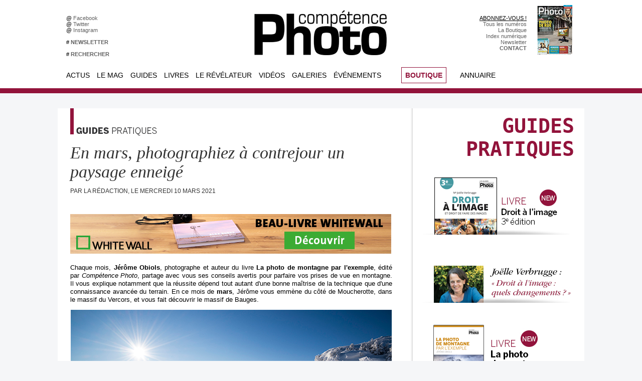

--- FILE ---
content_type: text/html; charset=UTF-8
request_url: https://www.competencephoto.com/En-mars-photographiez-a-contrejour-un-paysage-enneige_a3319.html
body_size: 15184
content:
<!DOCTYPE html PUBLIC "-//W3C//DTD XHTML 1.0 Strict//EN" "http://www.w3.org/TR/xhtml1/DTD/xhtml1-strict.dtd">
<html xmlns="http://www.w3.org/1999/xhtml" xmlns:og="http://ogp.me/ns#" xmlns:fb="http://ogp.me/ns/fb#" xml:lang="fr" lang="fr">
<head>
<title>En mars, photographiez à contrejour un paysage enneigé</title>
 
<meta http-equiv="Content-Type" content="text/html; Charset=UTF-8" />
<meta name="author" lang="fr" content="La rédaction" />
<meta name="keywords" content="photo, pratique, didactique, débutant, amateur, photographie, magazine, portfolio, communauté, groupe, photographe, numérique, pixel, images, retouche, apprendre, tutoriaux, canon, nikon, sony" />
<meta name="description" content="Chaque mois, Jérôme Obiols, photographe et auteur du livre La photo de montagne par l'exemple, édité par Compétence Photo, partage avec vous ses conseils avertis pour parfaire vos prises de vue e..." />

<meta property="og:url" content="https://www.competencephoto.com/En-mars-photographiez-a-contrejour-un-paysage-enneige_a3319.html" />
<meta name="image" property="og:image" content="https://www.competencephoto.com/photo/art/grande/48333191-37966138.jpg?v=1595278136" />
<meta property="og:type" content="article" />
<meta property="og:title" content="En mars, photographiez à contrejour un paysage enneigé" />
<meta property="og:description" content="Chaque mois, Jérôme Obiols, photographe et auteur du livre La photo de montagne par l'exemple, édité par Compétence Photo, partage avec vous ses conseils avertis pour parfaire vos prises de vue en montagne. Il vous explique notamment que la réussite dépend tout autant d'une bonne maîtrise de la..." />
<meta property="og:site_name" content="COMPETENCE PHOTO - Le magazine photo 100% pratique" />
<meta property="twitter:card" content="summary_large_image" />
<meta property="twitter:image" content="https://www.competencephoto.com/photo/art/grande/48333191-37966138.jpg?v=1595278136" />
<meta property="twitter:title" content="En mars, photographiez à contrejour un paysage enneigé" />
<meta property="twitter:description" content="Chaque mois, Jérôme Obiols, photographe et auteur du livre La photo de montagne par l'exemple, édité par Compétence Photo, partage avec vous ses conseils avertis pour parfaire vos prises de vue e..." />
<meta property="fb:app_id" content="184615691597915" />
<link rel="stylesheet" href="/var/style/style_51.css?v=1766741428" type="text/css" />
<link rel="stylesheet" media="only screen and (max-width : 800px)" href="/var/style/style_1151.css?v=1729866397" type="text/css" />
<link rel="stylesheet" href="/assets/css/gbfonts.min.css?v=1724246908" type="text/css">
<meta id="viewport" name="viewport" content="width=device-width, initial-scale=1.0, maximum-scale=1.0" />
<link id="css-responsive" rel="stylesheet" href="/_public/css/responsive.min.css?v=1731587507" type="text/css" />
<link rel="stylesheet" media="only screen and (max-width : 800px)" href="/var/style/style_1151_responsive.css?v=1729866397" type="text/css" />
<link rel="stylesheet" href="/var/style/style.6017389.css?v=1702064770" type="text/css" />
<link href="https://fonts.googleapis.com/css?family=Montserrat|Roboto+Condensed|Roboto&display=swap" rel="stylesheet" type="text/css" />

<link rel="stylesheet" type="text/css" href="https://www.competencephoto.com/_public/js/galleria/themes/twelve/galleria.twelve.css?v=1731587507" />

<link rel="canonical" href="https://www.competencephoto.com/En-mars-photographiez-a-contrejour-un-paysage-enneige_a3319.html" />
<link rel="amphtml" href="https://www.competencephoto.com/En-mars-photographiez-a-contrejour-un-paysage-enneige_a3319.amp.html" />
<link rel="alternate" type="application/rss+xml" title="RSS" href="/xml/syndication.rss" />
<link rel="alternate" type="application/atom+xml" title="ATOM" href="/xml/atom.xml" />
<link rel="icon" href="/favicon.ico?v=1224028775" type="image/x-icon" />
<link rel="shortcut icon" href="/favicon.ico?v=1224028775" type="image/x-icon" />
 
<!-- Google file -->
<meta name="verify-v1" content="X5fi/OTADmNlPT/0eb2QlORm8NFGcjbi9XjcdBe70Uw=" />
<script src="/_public/js/jquery-1.8.3.min.js?v=1731587507" type="text/javascript"></script>
<script src="/_public/js/jquery-ui-1.10.3.custom.min.js?v=1731587507" type="text/javascript"></script>
<script src="/_public/js/jquery.tools-1.2.7.min.js?v=1731587507" type="text/javascript"></script>
<script src="/_public/js/regie_pub.js?v=1731587507" type="text/javascript"></script>
<script src="/_public/js/galleria/galleria-1.2.9.min.js?v=1731587507" type="text/javascript"></script>
<script src="/_public/js/compress_fonctions.js?v=1731587507" type="text/javascript"></script>
<script type="text/javascript" src="/_public/js/galleria/themes/twelve/galleria.twelve.min.js?v=1731587507"></script>
<script type="text/javascript">
/*<![CDATA[*//*---->*/
selected_page = ['article', ''];
selected_page = ['article', '48333191'];
var deploye5673067 = true;

function sfHover_5673067(id) {
	var func = 'hover';
	if ($('#css-responsive').length && parseInt($(window).width()) <= 800) { 
		func = 'click';
	}

	$('#' + id + ' li' + (func == 'click' ? ' > a' : '')).on(func, 
		function(e) { 
			var obj  = (func == 'click' ? $(this).parent('li') :  $(this));
			if (func == 'click') {
				$('#' + id + ' > li').each(function(index) { 
					if ($(this).attr('id') != obj.attr('id') && !$(this).find(obj).length) {
						$(this).find(' > ul:visible').each(function() { $(this).hide(); });
					}
				});
			}
			if(func == 'click' || e.type == 'mouseenter') { 
				if (obj.find('ul:first:hidden').length)	{
					sfHoverShow_5673067(obj); 
				} else if (func == 'click') {
					sfHoverHide_5673067(obj);
				}
				if (func == 'click' && obj.find('ul').length)	return false; 
			}
			else if (e.type == 'mouseleave') { sfHoverHide_5673067(obj); }
		}
	);
}
function sfHoverShow_5673067(obj) {
	obj.addClass('sfhover').css('z-index', 1000); obj.find('ul:first:hidden').each(function() { if ($(this).hasClass('lvl0')) $(this).show('drop', {direction:'down'}, 500); else $(this).css('z-index', -1).show('drop', {direction:'left'}, 500); });
}
function sfHoverHide_5673067(obj) {
	obj.find('ul:visible').each(function() { if ($(this).hasClass('lvl0')) $(this).hide('drop', {direction:'down'}, 500); else $(this).hide('drop', {direction:'left'}, 500);});
}
var deploye5673068 = true;

function sfHover_5673068(id) {
	var func = 'hover';
	if ($('#css-responsive').length && parseInt($(window).width()) <= 800) { 
		func = 'click';
	}

	$('#' + id + ' li' + (func == 'click' ? ' > a' : '')).on(func, 
		function(e) { 
			var obj  = (func == 'click' ? $(this).parent('li') :  $(this));
			if (func == 'click') {
				$('#' + id + ' > li').each(function(index) { 
					if ($(this).attr('id') != obj.attr('id') && !$(this).find(obj).length) {
						$(this).find(' > ul:visible').each(function() { $(this).hide(); });
					}
				});
			}
			if(func == 'click' || e.type == 'mouseenter') { 
				if (obj.find('ul:first:hidden').length)	{
					sfHoverShow_5673068(obj); 
				} else if (func == 'click') {
					sfHoverHide_5673068(obj);
				}
				if (func == 'click' && obj.find('ul').length)	return false; 
			}
			else if (e.type == 'mouseleave') { sfHoverHide_5673068(obj); }
		}
	);
}
function sfHoverShow_5673068(obj) {
	obj.addClass('sfhover').css('z-index', 1000); obj.find('ul:first:hidden').each(function() { if ($(this).hasClass('lvl0')) $(this).show('drop', {direction:'down'}, 500); else $(this).css('z-index', -1).show('drop', {direction:'left'}, 500); });
}
function sfHoverHide_5673068(obj) {
	obj.find('ul:visible').each(function() { if ($(this).hasClass('lvl0')) $(this).hide('drop', {direction:'down'}, 500); else $(this).hide('drop', {direction:'left'}, 500);});
}
var deploye5673065 = true;

function sfHover_5673065(id) {
	var func = 'hover';
	if ($('#css-responsive').length && parseInt($(window).width()) <= 800) { 
		func = 'click';
	}

	$('#' + id + ' li' + (func == 'click' ? ' > a' : '')).on(func, 
		function(e) { 
			var obj  = (func == 'click' ? $(this).parent('li') :  $(this));
			if (func == 'click') {
				$('#' + id + ' > li').each(function(index) { 
					if ($(this).attr('id') != obj.attr('id') && !$(this).find(obj).length) {
						$(this).find(' > ul:visible').each(function() { $(this).hide(); });
					}
				});
			}
			if(func == 'click' || e.type == 'mouseenter') { 
				if (obj.find('ul:first:hidden').length)	{
					sfHoverShow_5673065(obj); 
				} else if (func == 'click') {
					sfHoverHide_5673065(obj);
				}
				if (func == 'click' && obj.find('ul').length)	return false; 
			}
			else if (e.type == 'mouseleave') { sfHoverHide_5673065(obj); }
		}
	);
}
function sfHoverShow_5673065(obj) {
	obj.addClass('sfhover').css('z-index', 1000); obj.find('ul:first:hidden').each(function() { if ($(this).hasClass('lvl0')) $(this).show('drop', {direction:'down'}, 500); else $(this).css('z-index', -1).show('drop', {direction:'left'}, 500); });
}
function sfHoverHide_5673065(obj) {
	obj.find('ul:visible').each(function() { if ($(this).hasClass('lvl0')) $(this).hide('drop', {direction:'down'}, 500); else $(this).hide('drop', {direction:'left'}, 500);});
}
var deploye35345393 = true;

function sfHover_35345393(id) {
	var func = 'hover';
	if ($('#css-responsive').length && parseInt($(window).width()) <= 800) { 
		func = 'click';
	}

	$('#' + id + ' li' + (func == 'click' ? ' > a' : '')).on(func, 
		function(e) { 
			var obj  = (func == 'click' ? $(this).parent('li') :  $(this));
			if (func == 'click') {
				$('#' + id + ' > li').each(function(index) { 
					if ($(this).attr('id') != obj.attr('id') && !$(this).find(obj).length) {
						$(this).find(' > ul:visible').each(function() { $(this).hide(); });
					}
				});
			}
			if(func == 'click' || e.type == 'mouseenter') { 
				if (obj.find('ul:first:hidden').length)	{
					sfHoverShow_35345393(obj); 
				} else if (func == 'click') {
					sfHoverHide_35345393(obj);
				}
				if (func == 'click' && obj.find('ul').length)	return false; 
			}
			else if (e.type == 'mouseleave') { sfHoverHide_35345393(obj); }
		}
	);
}
function sfHoverShow_35345393(obj) {
	obj.addClass('sfhover').css('z-index', 1000); obj.find('ul:first:hidden').each(function() { if ($(this).hasClass('lvl0')) $(this).show(); else $(this).show(); });
}
function sfHoverHide_35345393(obj) {
	obj.find('ul:visible').each(function() { if ($(this).hasClass('lvl0')) $(this).hide(); else $(this).hide();});
}

 var GBRedirectionMode = 'IF_FOUND';
/*--*//*]]>*/

</script>
 
<!-- Perso tags -->
<!-- zNmewKUrG5Jdzl5PWHmolf8VPS8 -->
<meta name="alexaVerifyID" content="zNmewKUrG5Jdzl5PWHmolf8VPS8" />
<meta name="keywords" content="keyword1, keyword2, zNmewKUrG5Jdzl5PWHmolf8VPS8>
<meta name="p:domain_verify" content="8b54b3d7873d4c26256de0057c4b5c31"/>
<META HTTP-EQUIV="imagetoolbar" CONTENT="no">

<style type=text/css>


  .paragraphe {font-size: 8pt; color: #E25007; font-weight: bold; text-decoration: none}
  .texte {font-family: arial; font-size: 9pt; color: #FFFFFF; font-weight: normal; text-decoration: none}
  .tetiere {font-size: 9pt; color: #FFFFFF; font-weight: bold; text-decoration: none}
  .footer {font-size: 7pt; color: #9C9B9B; font-weight: normal; text-decoration: none}

  A.lien:link {font-size: 10pt; text-decoration: none; color: #FFFFFF; font-weight: bold}
  A.lien:visited {font-size: 10pt; text-decoration: none; color: #FFFFFF; font-weight: bold}
  A.lien:active {font-size: 10pt; text-decoration: none; color: #FF9900; font-weight: bold}
  A.lien:hover {font-size: 10pt; text-decoration: none; color: #FF9900; font-weight: bold}

  A.lienvert:link {font-size: 10pt; text-decoration: none; color: #FFFFFF; font-weight: bold}
  A.lienvert:visited {font-size: 10pt; text-decoration: none; color: #FFFFFF; font-weight: bold}
  A.lienvert:active {font-size: 10pt; text-decoration: none; color: #99CC00; font-weight: bold}
  A.lienvert:hover {font-size: 10pt; text-decoration: none; color: #99CC00; font-weight: bold}

  A.lien2:link {font-size: 10pt; text-decoration: none; color: #FFFFFF; font-weight: normal}
  A.lien2:visited {font-size: 10pt; text-decoration: none; color: #FFFFFF; font-weight: normal}
  A.lien2:active {font-size: 10pt; text-decoration: none; color: #8F3000; font-weight: normal}
  A.lien2:hover {font-size: 10pt; text-decoration: none; color: #E25007; font-weight: normal}

  A.lienfooter:link {font-size: 8pt; text-decoration: none; color: #FFFFFF; font-weight: normal}
  A.lienfooter:visited {font-size: 8pt; text-decoration: none; color: #FFFFFF; font-weight: normal}
  A.lienfooter:active {font-size: 8pt; text-decoration: underline; color: #eed516; font-weight: normal}
  A.lienfooter:hover {font-size: 8pt; text-decoration: underline; color: #eed516; font-weight: normal}

  A.lientxt:link {text-decoration: none; color: #000000; font-weight: normal}
  A.lientxt:visited {text-decoration: none; color: #000000; font-weight: normal}
  A.lientxt:active {text-decoration: underline; color: #373737; font-weight: normal}
  A.lientxt:hover {text-decoration: underline; color: #373737; font-weight: normal}

  A.lienfoot:link {font-size: 8pt; text-decoration: none; color: #FFFFFF; font-weight: normal}
  A.lienfoot:visited {font-size: 8pt; text-decoration: none; color: #FFFFFF; font-weight: normal}
  A.lienfoot:active {font-size: 8pt; text-decoration: none; color: #cc9900; font-weight: normal}
  A.lienfoot:hover {font-size: 8pt; text-decoration: none; color: #cc9900; font-weight: normal}

  A.menuv:link {font-size: 10pt; text-decoration: none; color: #918e88; font-weight: bold}
  A.menuv:visited {font-size: 10pt; text-decoration: none; color: #918e88; font-weight: bold}
  A.menuv:active {font-size: 10pt; text-decoration: none; color: #99CC00; font-weight: bold}
  A.menuv:hover {font-size: 10pt; text-decoration: none; color: #99CC00; font-weight: bold}

  A.menuo:link {font-size: 10pt; text-decoration: none; color: #918e88; font-weight: bold}
  A.menuo:visited {font-size: 10pt; text-decoration: none; color: #918e88; font-weight: bold}
  A.menuo:active {font-size: 10pt; text-decoration: none; color: #FF9900; font-weight: bold}
  A.menuo:hover {font-size: 10pt; text-decoration: none; color: #FF9900; font-weight: bold}

  A.menur:link {font-size: 10pt; text-decoration: none; color: #918e88; font-weight: bold}
  A.menur:visited {font-size: 10pt; text-decoration: none; color: #918e88; font-weight: bold}
  A.menur:active {font-size: 10pt; text-decoration: none; color: #B34E60; font-weight: bold}
  A.menur:hover {font-size: 10pt; text-decoration: none; color: #B34E60; font-weight: bold}

  A.menub:link {font-size: 10pt; text-decoration: none; color: #918e88; font-weight: bold}
  A.menub:visited {font-size: 10pt; text-decoration: none; color: #918e88; font-weight: bold}
  A.menub:active {font-size: 10pt; text-decoration: none; color: #0EA8BF; font-weight: bold}
  A.menub:hover {font-size: 10pt; text-decoration: none; color: #0EA8BF; font-weight: bold}

  A.menuw:link {font-size: 13pt; text-decoration: none; color: #B9A579; font-weight: bold}
  A.menuw:visited {font-size: 13pt; text-decoration: none; color: #B9A579; font-weight: bold}
  A.menuw:active {font-size: 13pt; text-decoration: none; color: #FFFFFF; font-weight: bold}
  A.menuw:hover {font-size: 13pt; text-decoration: none; color: #FFFFFF; font-weight: bold}

  A.menuor:link {font-size: 10pt; text-decoration: none; color: #918e88; font-weight: bold}
  A.menuor:visited {font-size: 10pt; text-decoration: none; color: #918e88; font-weight: bold}
  A.menuor:active {font-size: 10pt; text-decoration: none; color: #0b9a579; font-weight: bold}
  A.menuor:hover {font-size: 10pt; text-decoration: none; color: #b9a579; font-weight: bold}

  A.menuj:link {font-size: 10pt; text-decoration: none; color: #918e88; font-weight: bold}
  A.menuj:visited {font-size: 10pt; text-decoration: none; color: #918e88; font-weight: bold}
  A.menuj:active {font-size: 10pt; text-decoration: none; color: #fbbd00; font-weight: bold}
  A.menuj:hover {font-size: 10pt; text-decoration: none; color: #fbbd00; font-weight: bold}

  A.menured:link {font-size: 10pt; text-decoration: none; color: #918e88; font-weight: bold}
  A.menured:visited {font-size: 10pt; text-decoration: none; color: #918e88; font-weight: bold}
  A.menured:active {font-size: 10pt; text-decoration: none; color: #b13048; font-weight: bold}
  A.menured:hover {font-size: 10pt; text-decoration: none; color: #b13048; font-weight: bold}

  A.menuvio:link {font-size: 10pt; text-decoration: none; color: #918e88; font-weight: bold}
  A.menuvio:visited {font-size: 10pt; text-decoration: none; color: #918e88; font-weight: bold}
  A.menuvio:active {font-size: 10pt; text-decoration: none; color: #9a60ad; font-weight: bold}
  A.menuvio:hover {font-size: 10pt; text-decoration: none; color: #9a60ad; font-weight: bold}

  A.menuvid:link {font-size: 10pt; text-decoration: none; color: #918e88; font-weight: bold}
  A.menuvid:visited {font-size: 10pt; text-decoration: none; color: #918e88; font-weight: bold}
  A.menuvid:active {font-size: 10pt; text-decoration: none; color: #669999; font-weight: bold}
  A.menuvid:hover {font-size: 10pt; text-decoration: none; color: #669999; font-weight: bold}

  A.menuhaut:link {font-size: 8pt; text-decoration: none; color: #d6d6d6; font-weight: normal}
  A.menuhaut:visited {font-size: 8pt; text-decoration: none; color: #d6d6d6; font-weight: normal}
  A.menuhaut:active {font-size: 8pt; text-decoration: none; color: #B9A579; font-weight: normal}
  A.menuhaut:hover {font-size: 8pt; text-decoration: none; color: #B9A579; font-weight: normal}

  A.menu-haut:link {font-size: 8pt; text-decoration: none; color: #626262; font-weight: normal}
  A.menu-haut:visited {font-size: 8pt; text-decoration: none; color: #626262; font-weight: normal}
  A.menu-haut:active {font-size: 8pt; text-decoration: none; color: #B9A579; font-weight: normal}
  A.menu-haut:hover {font-size: 8pt; text-decoration: none; color: #B9A579; font-weight: normal}
</style>

<script src="https://apis.google.com/js/platform.js" async defer>
  {lang: 'fr'}
</script>
<style type="text/css">
.mod_6017389 img, .mod_6017389 embed, .mod_6017389 table {
	 max-width: 640px;
}

.mod_6017389 .mod_6017389_pub {
	 min-width: 640px;
}

.mod_6017389 .mod_6017389_pub .cel1 {
	 padding: 0;
}

.mod_6017389 .photo.left .mod_6017389_pub, .mod_6017389 .photo.right .mod_6017389_pub {
	 min-width: 320px; margin: 15px 10px;
}

.mod_6017389 .photo.left .mod_6017389_pub {
	 margin-left: 0;
}

.mod_6017389 .photo.right .mod_6017389_pub {
	 margin-right: 0;
}

.mod_6017389 .para_37966137 .photo {
	 position: relative;
}

.mod_6017389 .para_37966138 .photo {
	 position: relative;
}

.mod_6017389 .para_37966139 .photo {
	 position: relative;
}

.mod_6017389 .para_37966140 .photo {
	 position: relative;
}

.mod_6017389 .para_37966141 img, .mod_6017389 .para_37966141 embed, .mod_6017389 .para_37966141 table {
	 max-width: 628px;
}

.mod_6017389 .para_37966141 .photo {
	 position: relative;
}

.mod_6017389 .para_37966142 .photo {
	 position: relative;
}

.mod_6017389 .para_37966143 .photo {
	 position: relative;
}

.mod_6017389 .para_37966144 img, .mod_6017389 .para_37966144 embed, .mod_6017389 .para_37966144 table {
	 max-width: 628px;
}

.mod_6017389 .para_37966144 .photo {
	 position: relative;
}

</style>

<!-- Google Analytics -->
<script type="text/javascript">
var gaJsHost = (("https:" == document.location.protocol) ? "https://ssl." : "http://www.");
document.write(unescape("%3Cscript src='" + gaJsHost + "google-analytics.com/ga.js' type='text/javascript'%3E%3C/script%3E"));
</script>
<script type="text/javascript">
var pageTracker = _gat._getTracker("UA-5950950-1");
pageTracker._trackPageview();
</script>

 
</head>

<body class="mep51">
<div id="z_col_130_responsive" class="responsive-menu">


<!-- MOBI_swipe 13703785 -->
<div id="mod_13703785" class="mod_13703785 wm-module fullbackground  module-MOBI_swipe">
	 <div class="entete"><div class="fullmod">
		 <span>COMPETENCE PHOTO - Le magazine photo 100% pratique</span>
	 </div></div>
	<div class="cel1">
		 <ul>
			 <li class="liens" data-link="home,"><a href="https://www.competencephoto.com/" >			 <span>
			 Accueil
			 </span>
</a></li>
			 <li class="liens" data-link="rubrique,418140"><a href="/Le-Mag_r112.html" >			 <span>
			 Le magazine
			 </span>
</a></li>
			 <li class="liens" data-link="article,52043514"><a href="/abonnement/" >			 <span>
			 Comment s'abonner ?
			 </span>
</a></li>
			 <li class="liens" data-link="rubrique,418139"><a href="/Tous-les-numeros_r111.html" >			 <span>
			 Tous les numéros
			 </span>
</a></li>
			 <li class="liens" data-link="rubrique,418149"><a href="/Hors-series-livres_r115.html" >			 <span>
			 Hors-séries
			 </span>
</a></li>
			 <li class="liens" data-link="rubrique,440945"><a href="/guidespratiques/" >			 <span>
			 Guides pratiques
			 </span>
</a></li>
		 </ul>
	</div>
</div>
</div>
<div id="main-responsive">

<div class="z_col0_td_inner z_td_colonne">
<!-- ********************************************** ZONE TITRE FULL ***************************************** -->
	 <div id="z_col0" class="full z_colonne">
		 <div class="z_col0_inner">
<div id="z_col0_responsive" class="module-responsive">

<!-- MOBI_titre 13703784 -->
<div id="mod_13703784" class="mod_13703784 module-MOBI_titre">
<div class="tablet-bg">
<div onclick="swipe()" class="swipe gbicongeneric icon-gbicongeneric-button-swipe-list"></div>
	 <a class="image mobile notablet" href="https://www.competencephoto.com"><img src="https://www.competencephoto.com/photo/iphone_titre_13703784.png?v=1467569812" alt="Compétence Phot"  title="Compétence Phot" /></a>
</div>
</div>
</div>
<div id="mod_27683215" class="mod_27683215 wm-module module-responsive " style="_position:static">
<div class="fullmod">
<table cellpadding="0" cellspacing="0" class="module-combo nb-modules-4" style="position:relative; _position:static">
<tr>
<td class="celcombo1">
<!-- html 27683282 -->
<div id="ecart_before_27683282" class="ecart_col0 module-responsive" style="display:none"><hr /></div>
	 <table width=400 cellspacing=0 cellpadding=0 border=0>
<tr height=30></tr>
<tr>
<td width=10></td>
<td width=200 bgcolor=#ffffff>
@ <a href=http://www.facebook.com/competencephoto class=menu-haut target=_blank>Facebook &nbsp;</a><br>
@ <a href=http://twitter.com/competencephoto class=menu-haut target=_blank>Twitter &nbsp;</a><br>
@ <a href=https://www.instagram.com/competencephoto/ class=menu-haut target=_blank>Instagram &nbsp;</a><br><br>
# <a href=http://www.competencephoto.com/newsletter/ class=menu-haut><b>NEWSLETTER</b> &nbsp;</a><br><br>
# <a href=http://www.competencephoto.com/search/ class=menu-haut><b>RECHERCHER</b> &nbsp;</a><br>
</td></tr>
</table>
</td>
<td class="celcombo2">
<!-- lien_perso 27683229 -->
<div id="ecart_before_27683229" class="ecart_col0 " style="display:none"><hr /></div>
<div id="mod_27683229" class="mod_27683229 wm-module fullbackground  module-lien_perso">
	 <div class="texte">
		 <a href="http://www.competencephoto.com" target="_blank"> <img src="/photo/mod-27683229.png?v=1555093836" class="image" alt="http://www.competencephoto.com"  /></a>
	 </div>
</div>
</td>
<td class="celcombo3">
<!-- html 27684124 -->
<div id="ecart_before_27684124" class="ecart_col0 module-responsive" style="display:none"><hr /></div>
	 <table width=150 cellspacing=0 cellpadding=0 border=0>
<tr height=30></tr>
<tr>
<td width=150 bgcolor=#ffffff align=right>
<font face=arial color=#999999><a href=https://www.competencephoto.com/Comment-s-abonner-a-Competence-Photo-Toutes-nos-offres-_a3351.html>ABONNEZ-VOUS !</a><br>
<a href=https://www.competencephoto.com/Tous-les-numeros_r111.html class=menu-haut>Tous les numéros</a><br>
<a href=https://www.competencephoto.com/boutique/ class=menu-haut>La Boutique</a><br>
<a href=http://www.competencephoto.com/Retrouver-un-article-grace-a-l-index-numerique_a122.html class=menu-haut>Index numérique</a><br>
<a href=http://www.competencephoto.com/newsletter/ class=menu-haut>Newsletter</a><br>
<a href=http://www.competencephoto.com/Comment-nous-contacter_a1128.html class=menu-haut><b>CONTACT</b></a></td></tr>
</table>
</td>
<td class="celcombo4">
<!-- lien_perso 27683699 -->
<div id="ecart_before_27683699" class="ecart_col0 " style="display:none"><hr /></div>
<div id="mod_27683699" class="mod_27683699 wm-module fullbackground  module-lien_perso">
	 <div class="texte">
		 <a href="/Competence-Photo-Numero-110-La-photo-de-rue-L-eau-et-le-portrait-Affinity-by-Canva-Les-arbres-et-la-nature-Lightroom-et_a3653.html" > <img src="/photo/mod-27683699.png?v=1766741423" class="image" alt="Competence-Photo-Numero-110-La-photo-de-rue-L-eau-et-le-portrait-Affinity-by-Canva-Les-arbres-et-la-nature-Lightroom-et_a3653.html"  /></a>
	 </div>
</div>
</td>
</tr>
</table>
</div>
</div>
<div id="ecart_after_27683215" class="ecart_col0" style="display:none"><hr /></div>
<div id="ecart_before_5673064" class="ecart_col0 " style="display:none"><hr /></div>
<div id="mod_5673064" class="mod_5673064 wm-module module-responsive " style="_position:static">
<div class="fullmod">
<table cellpadding="0" cellspacing="0" class="module-combo nb-modules-4" style="position:relative; _position:static">
<tr>
<td class="celcombo1">
<!-- menu_deployable 5673067 -->
<div id="ecart_before_5673067" class="ecart_col0 " style="display:none"><hr /></div>
<div id="mod_5673067" class="mod_5673067 module-menu_deployable wm-module fullbackground  colonne-b type-2 background-cell- " >
	 <div class="main_menu"><div class="fullmod">
		 <ul id="menuliste_5673067">
			 <li data-link="rubrique,134331" class=" titre first" id="menuliste_5673067_1"><a href="/Actualites_r10.html" >Actus</a>
			 	 <ul class="lvl0 ">
					 <li class="stitre responsive" style="display:none"><a href="/Actualites_r10.html" ><span class="fake-margin" style="display:none">&nbsp;</span>Actus</a></li>
					 <li data-link="rubrique,159808" class=" stitre" ><a href="/Photo_r36.html" ><span class="fake-margin" style="display:none">&nbsp;</span>L'actualité de la photographie</a></li>
					 <li data-link="externe,http://www.competencephoto.com/lacorrespondancevisuelle" class=" stitre" ><a href="http://www.competencephoto.com/lacorrespondancevisuelle" ><span class="fake-margin" style="display:none">&nbsp;</span>La Correspondance Visuelle</a></li>
					 <li data-link="rubrique,418371" class=" stitre" ><a href="/Evenements-CP_r116.html" ><span class="fake-margin" style="display:none">&nbsp;</span>Evénements Compétence Photo</a>
					 	 <ul class="lvlchildren ">
							 <li class="stitre responsive" style="display:none"><a href="/Evenements-CP_r116.html" ><span class="fake-margin" style="display:none">&nbsp;</span><span class="fake-margin" style="display:none">&nbsp;</span>Evénements Compétence Photo</a></li>
							 <li data-link="article,36723560" class=" stitre slast" ><a href="/expo2019/" ><span class="fake-margin" style="display:none">&nbsp;</span><span class="fake-margin" style="display:none">&nbsp;</span>Appel à auteurs Ce qui nous lie</a></li>
						 </ul>
					 </li>
					 <li data-link="rubrique,134381" class=" stitre" ><a href="/Materiel_r19.html" ><span class="fake-margin" style="display:none">&nbsp;</span>Matériel</a></li>
					 <li data-link="rubrique,134364" class=" stitre slast" ><a href="/Beaux-Livres_r13.html" ><span class="fake-margin" style="display:none">&nbsp;</span>Beaux livres</a></li>
				 </ul>
			 </li>
			 <li data-link="rubrique,418140" class=" titre" id="menuliste_5673067_2"><a href="/Le-Mag_r112.html" >Le Mag</a>
			 	 <ul class="lvl0 ">
					 <li class="stitre responsive" style="display:none"><a href="/Le-Mag_r112.html" ><span class="fake-margin" style="display:none">&nbsp;</span>Le Mag</a></li>
					 <li data-link="article,52043514" class=" stitre" ><a href="/abonnement/" ><span class="fake-margin" style="display:none">&nbsp;</span>S'abonner</a></li>
					 <li data-link="boutique,all" class=" stitre" ><a href="/boutique/" ><span class="fake-margin" style="display:none">&nbsp;</span>La Boutique</a></li>
					 <li data-link="rubrique,418139" class=" stitre" ><a href="/Tous-les-numeros_r111.html" ><span class="fake-margin" style="display:none">&nbsp;</span>Tous les numéros</a></li>
					 <li data-link="rubrique,418149" class=" stitre" ><a href="/Hors-series-livres_r115.html" ><span class="fake-margin" style="display:none">&nbsp;</span>Hors-séries et livres</a></li>
					 <li data-link="article,1253317" class=" stitre" ><a href="/Retrouver-un-article-grace-a-l-index-numerique_a122.html" ><span class="fake-margin" style="display:none">&nbsp;</span>Index des articles</a></li>
					 <li data-link="rubrique,147122" class=" stitre" ><a href="/La-vie-du-mag_r32.html" ><span class="fake-margin" style="display:none">&nbsp;</span>La vie du magazine</a></li>
					 <li data-link="rubrique,268982" class=" stitre" ><a href="/Pratique-Retouche_r73.html" ><span class="fake-margin" style="display:none">&nbsp;</span>EN BONUS Pratique &amp; Retouche</a></li>
					 <li data-link="rubrique,418148" class=" stitre" ><a href="/Materiel_r114.html" ><span class="fake-margin" style="display:none">&nbsp;</span>EN BONUS Matériel</a></li>
					 <li data-link="rubrique,418141" class=" stitre" ><a href="/Bricolage_r113.html" ><span class="fake-margin" style="display:none">&nbsp;</span>EN BONUS Bricolage</a></li>
					 <li data-link="rubrique,369403" class=" stitre" ><a href="/Video-au-reflex_r93.html" ><span class="fake-margin" style="display:none">&nbsp;</span>EN BONUS Vidéo au reflex</a></li>
					 <li data-link="rubrique,356067" class=" stitre slast" ><a href="/Droit_r90.html" ><span class="fake-margin" style="display:none">&nbsp;</span>EN BONUS Droit</a></li>
				 </ul>
			 </li>
			 <li data-link="externe,http://www.competencephoto.com/guidespratiques" class=" titre" id="menuliste_5673067_3"><a href="http://www.competencephoto.com/guidespratiques" >Guides</a>
			 	 <ul class="lvl0 ">
					 <li class="stitre responsive" style="display:none"><a href="http://www.competencephoto.com/guidespratiques" ><span class="fake-margin" style="display:none">&nbsp;</span>Guides</a></li>
					 <li data-link="article,38803284" class=" stitre" ><a href="/La-photo-de-mise-en-scene-par-l-exemple-le-livre-de-Julie-de-Waroquier_a3208.html" ><span class="fake-margin" style="display:none">&nbsp;</span>LIVRE La photo de mise en scène</a></li>
					 <li data-link="article,38806070" class=" stitre" ><a href="/La-photo-de-rue-par-l-exemple-le-livre-de-Philippe-Blayo_a3209.html" ><span class="fake-margin" style="display:none">&nbsp;</span>LIVRE La photo de rue</a></li>
					 <li data-link="article,23113487" class=" stitre" ><a href="/Vendre-ses-photos-5e-edition-le-livre-de-Joelle-Verbrugge_a3004.html" ><span class="fake-margin" style="display:none">&nbsp;</span>LIVRE Vendre ses photos</a></li>
					 <li data-link="article,17479997" class=" stitre" ><a href="/droit/" ><span class="fake-margin" style="display:none">&nbsp;</span>LIVRE Droit à l'image</a></li>
					 <li data-link="article,6247190" class=" stitre" ><a href="/Telechargez-les-modeles-de-factures-et-de-notes-d-auteur-du-livre-Vendre-ses-photos-5e-edition_a2521.html" ><span class="fake-margin" style="display:none">&nbsp;</span>Modèles de factures</a></li>
					 <li data-link="article,6247190" class=" stitre" ><a href="/Telechargez-les-modeles-de-factures-et-de-notes-d-auteur-du-livre-Vendre-ses-photos-5e-edition_a2521.html" ><span class="fake-margin" style="display:none">&nbsp;</span>Modèles de notes d'auteur</a></li>
					 <li data-link="article,6131622" class=" stitre" ><a href="/Telechargez-les-modeles-d-autorisation-d-utilisation-d-image-du-livre-Droit-a-l-image_a2518.html" ><span class="fake-margin" style="display:none">&nbsp;</span>Modèles d'autorisation</a></li>
					 <li data-link="rubrique,426703" class=" stitre slast" ><a href="/Questions-de-droit-et-photographie_r119.html" ><span class="fake-margin" style="display:none">&nbsp;</span>Questions / Réponses </a></li>
				 </ul>
			 </li>
			 <li data-link="rubrique,398337" class=" titre" id="menuliste_5673067_4"><a href="/Beaux-livres_r100.html" >Livres</a>
			 	 <ul class="lvl0 ">
					 <li class="stitre responsive" style="display:none"><a href="/Beaux-livres_r100.html" ><span class="fake-margin" style="display:none">&nbsp;</span>Livres</a></li>
					 <li data-link="article,4794538" class=" stitre" ><a href="/Revalites-de-Julie-de-Waroquier_a2198.html" ><span class="fake-margin" style="display:none">&nbsp;</span>Rêvalités de Julie de Waroquier</a></li>
					 <li data-link="article,4795518" class=" stitre" ><a href="/En-attendant-le-facteur-d-Alain-Laboile_a2199.html" ><span class="fake-margin" style="display:none">&nbsp;</span>En attendant le facteur d'Alain Laboile</a></li>
					 <li data-link="article,4795531" class=" stitre" ><a href="/Commandez-en-ligne-nos-beaux-livres_a2200.html" ><span class="fake-margin" style="display:none">&nbsp;</span>Commander en ligne</a></li>
					 <li data-link="rubrique,400177" class=" stitre slast" ><a href="/Photography-books_r102.html" ><span class="fake-margin" style="display:none">&nbsp;</span>Website in English version</a></li>
				 </ul>
			 </li>
			 <li data-link="externe,http://www.competencephoto.com/lerevelateur" class=" titre" id="menuliste_5673067_5"><a href="http://www.competencephoto.com/lerevelateur" >Le Révélateur</a>
			 	 <ul class="lvl0 ">
					 <li class="stitre responsive" style="display:none"><a href="http://www.competencephoto.com/lerevelateur" ><span class="fake-margin" style="display:none">&nbsp;</span>Le Révélateur</a></li>
					 <li data-link="rubrique,271970" class=" stitre" ><a href="/Serie_r75.html" ><span class="fake-margin" style="display:none">&nbsp;</span>Toutes les séries</a></li>
					 <li data-link="article,10256817" class=" stitre" ><a href="/lavitaebella/" ><span class="fake-margin" style="display:none">&nbsp;</span>Soumettre un dossier</a></li>
					 <li data-link="rubrique,124764" class=" stitre" ><a href="/Images_r4.html" ><span class="fake-margin" style="display:none">&nbsp;</span>Le Révélateur... d'images</a></li>
					 <li data-link="rubrique,419155" class=" stitre slast" ><a href="/thedeveloper/" ><span class="fake-margin" style="display:none">&nbsp;</span>The Developer (English version)</a></li>
				 </ul>
			 </li>
			 <li data-link="rubrique,172900" class=" titre" id="menuliste_5673067_6"><a href="/Videos_r39.html" >Vidéos</a>
			 	 <ul class="lvl0 ">
					 <li class="stitre responsive" style="display:none"><a href="/Videos_r39.html" ><span class="fake-margin" style="display:none">&nbsp;</span>Vidéos</a></li>
					 <li data-link="rubrique,245565" class=" stitre" ><a href="/Videos-CP_r69.html" ><span class="fake-margin" style="display:none">&nbsp;</span>Les vidéos de Compétence Photo</a></li>
					 <li data-link="rubrique,172901" class=" stitre" ><a href="/Interviews_r40.html" ><span class="fake-margin" style="display:none">&nbsp;</span>Interviews de photographes</a></li>
					 <li data-link="rubrique,172933" class=" stitre" ><a href="/Seances-studio_r47.html" ><span class="fake-margin" style="display:none">&nbsp;</span>Coulisses des séances photo</a></li>
					 <li data-link="rubrique,218604" class=" stitre" ><a href="/Reportages_r61.html" ><span class="fake-margin" style="display:none">&nbsp;</span>Reportages</a></li>
					 <li data-link="rubrique,175303" class=" stitre" ><a href="/Videos-au-reflex_r52.html" ><span class="fake-margin" style="display:none">&nbsp;</span>Vidéos au reflex</a></li>
					 <li data-link="rubrique,202300" class=" stitre" ><a href="/Expositions_r57.html" ><span class="fake-margin" style="display:none">&nbsp;</span>Expositions photo</a></li>
					 <li data-link="rubrique,201856" class=" stitre" ><a href="/Tutoriels_r54.html" ><span class="fake-margin" style="display:none">&nbsp;</span>Tutoriels vidéo</a></li>
					 <li data-link="rubrique,172936" class=" stitre" ><a href="/Materiel_r48.html" ><span class="fake-margin" style="display:none">&nbsp;</span>L'actualité du matériel</a></li>
					 <li data-link="formulaire,11481" class=" stitre slast" ><a href="/forms/Suggerer-une-video-liee-au-domaine-de-la-photographie_f13.html" ><span class="fake-margin" style="display:none">&nbsp;</span>Suggérer une vidéo</a></li>
				 </ul>
			 </li>
			 <li data-link="galerie,all" class=" titre" id="menuliste_5673067_7"><a href="/photos/" >Galeries</a></li>
			 <li data-link="home," class=" titre last" id="menuliste_5673067_8"><a href="https://www.competencephoto.com/" >Événements</a>
			 	 <ul class="lvl0 ">
					 <li class="stitre responsive" style="display:none"><a href="https://www.competencephoto.com/" ><span class="fake-margin" style="display:none">&nbsp;</span>Événements</a></li>
					 <li data-link="article,91123011" class=" stitre" ><a href="/salondelaphoto/" ><span class="fake-margin" style="display:none">&nbsp;</span>Salon de la Photo 2025</a></li>
					 <li data-link="article,36723560" class=" stitre" ><a href="/expo2019/" ><span class="fake-margin" style="display:none">&nbsp;</span>Appel à auteurs Ce qui nous lie</a></li>
					 <li data-link="rubrique,3311548" class=" stitre" ><a href="/Arles-2018_r154.html" ><span class="fake-margin" style="display:none">&nbsp;</span>Arles 2018</a></li>
					 <li data-link="article,23174521" class=" stitre" ><a href="/street/" ><span class="fake-margin" style="display:none">&nbsp;</span>Appel à auteurs it's So Street</a></li>
					 <li data-link="article,16862245" class=" stitre" ><a href="/thisisnotamerica/" ><span class="fake-margin" style="display:none">&nbsp;</span>Appel à projet This is (not) America</a></li>
					 <li data-link="article,9505184" class=" stitre" ><a href="/Trouvez-votre-alter-ego-et-participez-a-l-appel-a-candidature-Competence-Photo-Confrontations-Photo-de-Gex_a2802.html" ><span class="fake-margin" style="display:none">&nbsp;</span>Exposition Vis-à-Vis</a></li>
					 <li data-link="externe,http://www.competencephoto.com/lacorrespondancevisuelle" class=" stitre" ><a href="http://www.competencephoto.com/lacorrespondancevisuelle" ><span class="fake-margin" style="display:none">&nbsp;</span>La Correspondance Visuelle</a></li>
					 <li data-link="rubrique,340348" class=" stitre" ><a href="/lesirreelles/" ><span class="fake-margin" style="display:none">&nbsp;</span>Les Irréelles (rencontres)</a></li>
					 <li data-link="rubrique,344920" class=" stitre slast" ><a href="/L-Exposition-Originale_r86.html" ><span class="fake-margin" style="display:none">&nbsp;</span>L'Exposition Originale</a></li>
				 </ul>
			 </li>
		 </ul>
	 <div class="break" style="_height:auto;"></div>
	 </div></div>
	 <div class="clear"></div>
	 <script type="text/javascript">sfHover_5673067('menuliste_5673067')</script>
</div>
</td>
<td class="celcombo2">
<!-- menu_deployable 5673068 -->
<div id="ecart_before_5673068" class="ecart_col0 " style="display:none"><hr /></div>
<div id="mod_5673068" class="mod_5673068 module-menu_deployable wm-module fullbackground  colonne-b type-1 background-cell- " >
	 <div class="main_menu"><div class="fullmod">
		 <ul id="menuliste_5673068">
			 <li data-link="boutique,all" class=" titre last" id="menuliste_5673068_1"><a href="/boutique/" >BOUTIQUE</a>
			 	 <ul class="lvl0 ">
					 <li class="stitre responsive" style="display:none"><a href="/boutique/" ><span class="fake-margin" style="display:none">&nbsp;</span>BOUTIQUE</a></li>
					 <li data-link="boutique,23001" class=" stitre" ><a href="/shop/Abonnements-papier_l6.html" ><span class="fake-margin" style="display:none">&nbsp;</span>Abonnements papier</a></li>
					 <li data-link="boutique,23400" class=" stitre" ><a href="/shop/Abonnements-numeriques_l12.html" ><span class="fake-margin" style="display:none">&nbsp;</span>Abonnements numériques</a></li>
					 <li data-link="boutique,7472" class=" stitre" ><a href="/shop/Competence-Photo_l1.html" ><span class="fake-margin" style="display:none">&nbsp;</span>Tous les numéros Compétence Photo</a></li>
					 <li data-link="boutique,22995" class=" stitre" ><a href="/shop/Hors-series_l2.html" ><span class="fake-margin" style="display:none">&nbsp;</span>Hors-séries</a></li>
					 <li data-link="boutique,22996" class=" stitre" ><a href="/shop/Guides-pratiques_l3.html" ><span class="fake-margin" style="display:none">&nbsp;</span>Guides pratiques</a></li>
					 <li data-link="boutique,22997" class=" stitre" ><a href="/shop/Beaux-livres_l4.html" ><span class="fake-margin" style="display:none">&nbsp;</span>Beaux livres</a></li>
					 <li data-link="boutique,22998" class=" stitre" ><a href="/shop/Competence-Mac_l5.html" ><span class="fake-margin" style="display:none">&nbsp;</span>Compétence Mac</a></li>
					 <li data-link="boutique,23197" class=" stitre slast" ><a href="/shop/Les-packs_l11.html" ><span class="fake-margin" style="display:none">&nbsp;</span>Les packs</a></li>
				 </ul>
			 </li>
		 </ul>
	 <div class="break" style="_height:auto;"></div>
	 </div></div>
	 <div class="clear"></div>
	 <script type="text/javascript">sfHover_5673068('menuliste_5673068')</script>
</div>
</td>
<td class="celcombo3">
<!-- menu_deployable 5673065 -->
<div id="ecart_before_5673065" class="ecart_col0 " style="display:none"><hr /></div>
<div id="mod_5673065" class="mod_5673065 module-menu_deployable wm-module fullbackground  colonne-b type-2 background-cell- " >
	 <div class="main_menu"><div class="fullmod">
		 <ul id="menuliste_5673065">
			 <li data-link="annuaire,all" class=" titre last" id="menuliste_5673065_1"><a href="/links/" >Annuaire</a>
			 	 <ul class="lvl0 ">
					 <li class="stitre responsive" style="display:none"><a href="/links/" ><span class="fake-margin" style="display:none">&nbsp;</span>Annuaire</a></li>
					 <li data-link="annuaire,18755" class=" stitre" ><a href="/links/Clubs-photos_ai18755.html" ><span class="fake-margin" style="display:none">&nbsp;</span>Clubs photos</a></li>
					 <li data-link="annuaire,18827" class=" stitre" ><a href="/links/Collectifs_ai18827.html" ><span class="fake-margin" style="display:none">&nbsp;</span>Collectifs</a></li>
					 <li data-link="annuaire,20259" class=" stitre" ><a href="/links/Forums-de-discussion_ai20259.html" ><span class="fake-margin" style="display:none">&nbsp;</span>Forums de discussion</a></li>
					 <li data-link="annuaire,55866" class=" stitre" ><a href="/links/Galeries-ateliers-photographiques_ai55866.html" ><span class="fake-margin" style="display:none">&nbsp;</span>Galeries / ateliers</a></li>
					 <li data-link="annuaire,21487" class=" stitre" ><a href="/links/Photographes-amateurs_ai21487.html" ><span class="fake-margin" style="display:none">&nbsp;</span>Photographes amateurs</a></li>
					 <li data-link="annuaire,21844" class=" stitre" ><a href="/links/Prestations-de-services_ai21844.html" ><span class="fake-margin" style="display:none">&nbsp;</span>Prestatations de services</a></li>
					 <li data-link="annuaire,24213" class=" stitre" ><a href="/links/Photographes-professionnels_ai24213.html" ><span class="fake-margin" style="display:none">&nbsp;</span>Photographes professionnels</a></li>
					 <li data-link="annuaire,20257" class=" stitre" ><a href="/links/Sites-d-informations_ai20257.html" ><span class="fake-margin" style="display:none">&nbsp;</span>Sites d'informations</a></li>
					 <li data-link="annuaire,24890" class=" stitre slast" ><a href="/links/Stages-et-voyages-photos_ai24890.html" ><span class="fake-margin" style="display:none">&nbsp;</span>Stages et voyages photos</a></li>
				 </ul>
			 </li>
		 </ul>
	 <div class="break" style="_height:auto;"></div>
	 </div></div>
	 <div class="clear"></div>
	 <script type="text/javascript">sfHover_5673065('menuliste_5673065')</script>
</div>
</td>
<td class="celcombo4">
<!-- menu_deployable 35345393 -->
<div id="ecart_before_35345393" class="ecart_col0 " style="display:none"><hr /></div>
<div id="mod_35345393" class="mod_35345393 module-menu_deployable wm-module fullbackground  colonne-b type-1 background-cell- " >
	 <div class="main_menu"><div class="fullmod">
		 <ul id="menuliste_35345393">
		 </ul>
	 <div class="break" style="_height:auto;"></div>
	 </div></div>
	 <div class="clear"></div>
	 <script type="text/javascript">sfHover_35345393('menuliste_35345393')</script>
</div>
</td>
</tr>
</table>
</div>
</div>
<div id="ecart_after_5673064" class="ecart_col0" style="display:none"><hr /></div>

<!-- lien_perso 27682835 -->
<div id="ecart_before_27682835" class="ecart_col0 " style="display:none"><hr /></div>
<div id="mod_27682835" class="mod_27682835 wm-module fullbackground  module-lien_perso">
	 <div class="texte">
		 <a href="/tags/" > </a>
	 </div>
</div>
<div id="ecart_after_27682835" class="ecart_col0" style="display:none"><hr /></div>

<!-- lien_perso 27686819 -->
<div id="ecart_before_27686819" class="ecart_col0 " style="display:none"><hr /></div>
<div id="mod_27686819" class="mod_27686819 wm-module fullbackground  module-lien_perso">
	 <div class="texte">
		 <a href="/tags/" > </a>
	 </div>
</div>
<div id="ecart_after_27686819" class="ecart_col0" style="display:none"><hr /></div>

<!-- lien_perso 27685906 -->
<div id="ecart_before_27685906" class="ecart_col0 " style="display:none"><hr /></div>
<div id="mod_27685906" class="mod_27685906 wm-module fullbackground  module-lien_perso">
	 <div class="texte">
		 <a href="/tags/" > </a>
	 </div>
</div>
		 </div>
	 </div>
<!-- ********************************************** FIN ZONE TITRE FULL ************************************* -->
</div>
<div id="main">
<table id="main_table_inner" cellspacing="0">
<tr class="tr_median">
<td class="z_col1_td_inner z_td_colonne main-colonne">
<!-- ********************************************** COLONNE 1 ********************************************** -->
<div id="z_col1" class="z_colonne">
	 <div class="z_col1_inner z_col_median">
		 <div class="inner">
<div id="mod_6017389" class="mod_6017389 wm-module fullbackground  page2_article article-3319">
	 <div class="cel1">
		 <div class="entete_liste">
			 <img src="/photo/rubrique-440945.png?v=1572229292" class="image" alt="Guides pratiques" style="max-width:none" />
		 </div>
		 <div class="titre">
			 <h1 class="access">
				 En mars, photographiez à contrejour un paysage enneigé
			 </h1>
		 </div>
		 <br class="texte clear" />
		 <div class="auteur">
			 <div class="access">par La rédaction, le Mercredi 10 Mars 2021</div>
		 </div>
		 <br class="texte clear" />
	 <div class="entry-content instapaper_body">
		 <br id="sep_para_1" class="sep_para access"/>
		 <div id="para_1" class="para_37966137 resize" style="">
			 <div class="photo shadow left">
<div id="mod_6017389_pub" class="mod_6017389_pub wm-module fullbackground  module-pub">
	 <div class="cel1">
		 <div id="pub_6017389_pub_content">
		 <a  href="https://www.competencephoto.com/ads/237836/" rel="nofollow"><img width="640" height="79" src="https://www.competencephoto.com/photo/whitewall_banner_beau_livre_4_.jpg?v=1746787677" class="image" alt="" /></a>
		 </div>
	 </div>
</div>
			 </div>
			 <div class="texte">
				 <div class="access firstletter">
					 Chaque mois, <b>Jérôme Obiols</b>, photographe et auteur du livre <b>La photo de montagne par l'exemple</b>, édité par <span style="font-style:italic">Compétence Photo</span>, partage avec vous ses conseils avertis pour parfaire vos prises de vue en montagne. Il vous explique notamment que la réussite dépend tout autant d'une bonne maîtrise de la technique que d'une connaissance avancée du terrain. En ce mois de <b>mars</b>, Jérôme vous emmène du côté de Moucherotte, dans le massif du Vercors, et vous fait découvrir le massif de Bauges.
				 </div>
			 </div>
			 <div class="clear"></div>
		 </div>
		 <br id="sep_para_2" class="sep_para access"/>
		 <div id="para_2" class="para_37966138 resize" style="">
			 <div class="photo shadow top" style="margin-bottom: 10px">
				 <img class="responsive"  style="display:none" src="https://www.competencephoto.com/photo/art/grande/48333191-37966138.jpg?v=1595278136" alt="En mars, photographiez à contrejour un paysage enneigé" title="En mars, photographiez à contrejour un paysage enneigé" />
<img class="not-responsive"  src="https://www.competencephoto.com/photo/art/default/48333191-37966138.jpg?v=1595278220" alt="En mars, photographiez à contrejour un paysage enneigé" title="En mars, photographiez à contrejour un paysage enneigé"  />
			 </div>
			 <div class="texte">
				 <div class="access firstletter">
					 N’ayez pas peur de photographier à contrejour un paysage enneigé. En effet, si la scène est bien ensoleillée, la surface de la neige va jouer le rôle de réflecteur naturel et va ainsi déboucher les ombres. Pour obtenir un « soleil étoilé », utilisez un grand angle et fermez le diaphragme au moins à f/11 ou f/16. Le nombre de rayons dépend du nombre de lamelles du diaphragme de l’objectif utilisé.					 <br />
					 <b>Nikon D800 • 16-35 mm @ 16 mm • f/16 • 1/200 s • 100 ISO • 8h30 • mars • Moucherotte, massif du Vercors</b>
				 </div>
			 </div>
			 <div class="clear"></div>
		 </div>
		 <br id="sep_para_3" class="sep_para access"/>
		 <div id="para_3" class="para_37966139 resize" style="">
			 <div class="photo shadow top" style="margin-bottom: 10px">
				 <img class="responsive" loading="lazy"  style="display:none" src="https://www.competencephoto.com/photo/art/grande/48333191-37966139.jpg?v=1595278165" alt="En mars, photographiez à contrejour un paysage enneigé" title="En mars, photographiez à contrejour un paysage enneigé" />
<img class="not-responsive" loading="lazy"  src="https://www.competencephoto.com/photo/art/default/48333191-37966139.jpg?v=1595278220" alt="En mars, photographiez à contrejour un paysage enneigé" title="En mars, photographiez à contrejour un paysage enneigé"  />
			 </div>
			 <div class="texte">
				 <div class="access firstletter">
					 Même par temps gris voire dans le brouillard, vous pouvez réussir vos photos. Les détails isolés comme les arbres dans la neige par temps gris donneront des photos épurées et très graphiques. Renforcez au besoin le contraste en post-traitement et neutralisez la teinte dominante en utilisant la pipette de réglage de la balance des blancs en cliquant sur une zone gris neutre. Pour une image encore plus graphique, convertissez-la en noir et blanc si le sujet s’y prête. Prenez néanmoins garde à ne pas vous égarer par ce type de temps, et munissez-vous de préférence d’une application GPS sur votre smartphone.					 <br />
					 <b>Nikon D810 • 50 mm • f/6,3 • 1/500 s • 64 ISO • 11h • mars • Arbre isolé, massif de Bauges</b>
				 </div>
			 </div>
			 <div class="clear"></div>
		 </div>
		 <br id="sep_para_4" class="sep_para access"/>
		 <div id="para_4" class="para_37966140 resize" style="">
			 <div class="texte">
				 <div class="access firstletter">
					 <span style="font-style:italic">Retrouvez les photos et conseils de Jérôme Obiols pour les autres mois :</span>					 <br />
					 <a class="liens" href="https://www.competencephoto.com/Reussissez-vos-photos-de-montagne-au-mois-de-juillet-grace-a-Jerome-Obiols_a3307.html">JUILLET &gt;</a> • <a class="liens" href="https://www.competencephoto.com/Reussissez-vos-photos-de-montagne-au-mois-de-juin-grace-a-Jerome-Obiols_a3298.html">JUIN &gt;</a> • <a class="liens" href="https://www.competencephoto.com/Reussissez-vos-photos-de-montagne-au-mois-de-mai-grace-a-Jerome-Obiols_a3294.html">MAI &gt;</a>
				 </div>
			 </div>
			 <div class="clear"></div>
		 </div>
		 <div id="intertitre_5" class="intertitre before_left resize" style="margin-bottom:10px">
			 <br class="access"/>
			 <h2 class="access">Le livre</h2>
		 </div>
		 <div id="para_5" class="para_37966141 resize" style="background-color: #EDEDED; padding: 6px; max-width: 628px;">
			 <div class="photo shadow left">
				 <img class="responsive" loading="lazy"  style="display:none" src="https://www.competencephoto.com/photo/art/grande/48333191-37966141.jpg?v=1590701756" alt="En mars, photographiez à contrejour un paysage enneigé" title="En mars, photographiez à contrejour un paysage enneigé" />
<img class="not-responsive" loading="lazy"  src="https://www.competencephoto.com/photo/art/default/48333191-37966141.jpg?v=1590701757" alt="En mars, photographiez à contrejour un paysage enneigé" title="En mars, photographiez à contrejour un paysage enneigé"  />
			 </div>
			 <div class="texte">
				 <div class="access firstletter">
					 <b>LA PHOTO DE MONTAGNE</b>					 <br />
					 Livre pratique • <span style="font-style:italic">Collection :</span> La photographie par l'exemple					 <br />
					 					 <br />
					 <b>1re édition • 184 PAGES • 25 € • 15 x 21 cm</b>					 <br />
					 100% PRATIQUE					 <br />
					 					 <br />
					 &gt;&gt; <a class="liens" href="https://www.competencephoto.com/shop/La-photo-de-montagne-par-l-exemple-livre_p157.html">ACHETEZ-LE EN LIGNE</a>					 <br />
					 					 <br />
					 &gt;&gt; <a class="liens" href="https://www.competencephoto.com/La-photo-de-montagne-par-l-exemple-le-livre-de-Jerome-Obiols_a3253.html">DESCRIPTIF COMPLET</a>
				 </div>
			 </div>
			 <div class="clear"></div>
		 </div>
		 <div id="intertitre_6" class="intertitre before_left resize" style="margin-bottom:10px">
			 <br class="access"/>
			 <h2 class="access">L'auteur</h2>
		 </div>
		 <div id="para_6" class="para_37966142 resize" style="">
			 <div class="photo shadow left">
				 <img class="responsive" loading="lazy"  style="display:none" src="https://www.competencephoto.com/photo/art/grande/48333191-37966142.jpg?v=1590701891" alt="En mars, photographiez à contrejour un paysage enneigé" title="En mars, photographiez à contrejour un paysage enneigé" />
<img class="not-responsive" loading="lazy"  src="https://www.competencephoto.com/photo/art/default/48333191-37966142.jpg?v=1590701891" alt="En mars, photographiez à contrejour un paysage enneigé" title="En mars, photographiez à contrejour un paysage enneigé"  />
			 </div>
			 <div class="texte">
				 <div class="access firstletter">
					 <b>Jérôme Obiols</b> est photographe de montagne spécialisé dans les paysages alpins et la haute montagne. Ayant la volonté de montrer les montagnes sous un angle singulier, personnel, il s’intéresse notamment au noir et blanc ou encore à la photographie nocturne pour offrir une vision artistique et spectaculaire de la montagne.					 <br />
					 Son travail a été publié, largement récompensé (Fine Art Photography Awards, Asferico Contest, Memorial Marial Luisa Photo Contest, etc.) et exposé à de nombreuses reprises (Festival International de Montier-en-Der, Confrontations Photo, Montagnes de France). 					 <br />
					 
				 </div>
			 </div>
			 <div class="clear"></div>
		 </div>
		 <div id="intertitre_7" class="intertitre before_top resize" style="margin-bottom:10px">
			 <br class="access"/>
			 <h2 class="access">Quelques extraits</h2>
		 </div>
		 <div id="para_7" class="para_37966143 resize" style="">
				 <div class="article-diaporama" id="galleria973745" style="margin: 0 auto; width:640px; height: 480px;">
					 <a href="https://www.competencephoto.com/photo/gal/pic/gal-14201641.jpg?v=1583514383"><img src="https://www.competencephoto.com/photo/gal/min/mgal-14201641.jpg" data-title="livre_montagne_cap01" data-description="" /></a>
					 <a href="https://www.competencephoto.com/photo/gal/pic/gal-14201642.jpg?v=1583514384"><img src="https://www.competencephoto.com/photo/gal/min/mgal-14201642.jpg" data-title="livre_montagne_cap02" data-description="" /></a>
					 <a href="https://www.competencephoto.com/photo/gal/pic/gal-14201643.jpg?v=1583514385"><img src="https://www.competencephoto.com/photo/gal/min/mgal-14201643.jpg" data-title="livre_montagne_cap03" data-description="" /></a>
					 <a href="https://www.competencephoto.com/photo/gal/pic/gal-14201644.jpg?v=1583514386"><img src="https://www.competencephoto.com/photo/gal/min/mgal-14201644.jpg" data-title="livre_montagne_cap04" data-description="" /></a>
					 <a href="https://www.competencephoto.com/photo/gal/pic/gal-14201645.jpg?v=1583514387"><img src="https://www.competencephoto.com/photo/gal/min/mgal-14201645.jpg" data-title="livre_montagne_cap05" data-description="" /></a>
					 <a href="https://www.competencephoto.com/photo/gal/pic/gal-14201646.jpg?v=1583514389"><img src="https://www.competencephoto.com/photo/gal/min/mgal-14201646.jpg" data-title="livre_montagne_cap06" data-description="" /></a>
					 <a href="https://www.competencephoto.com/photo/gal/pic/gal-14201647.jpg?v=1583514390"><img src="https://www.competencephoto.com/photo/gal/min/mgal-14201647.jpg" data-title="livre_montagne_cap07" data-description="" /></a>
					 <a href="https://www.competencephoto.com/photo/gal/pic/gal-14201648.jpg?v=1583514391"><img src="https://www.competencephoto.com/photo/gal/min/mgal-14201648.jpg" data-title="livre_montagne_cap08" data-description="" /></a>
				 </div>
			 <div class="texte">
				 <div class="access firstletter">
					 
				 </div>
			 </div>
			 <div class="clear"></div>
		 </div>
		 <div id="intertitre_8" class="intertitre before_left resize" style="margin-bottom:10px">
			 <br class="access"/>
			 <h2 class="access">Commandez-le en ligne</h2>
		 </div>
		 <div id="para_8" class="para_37966144 resize" style="background-color: #EDEDED; padding: 6px; max-width: 628px;">
			 <div class="photo shadow left">
				 <img class="responsive" loading="lazy"  style="display:none" src="https://www.competencephoto.com/photo/art/grande/48333191-37966144.jpg?v=1590702565" alt="En mars, photographiez à contrejour un paysage enneigé" title="En mars, photographiez à contrejour un paysage enneigé" />
<img class="not-responsive" loading="lazy"  src="https://www.competencephoto.com/photo/art/default/48333191-37966144.jpg?v=1590702565" alt="En mars, photographiez à contrejour un paysage enneigé" title="En mars, photographiez à contrejour un paysage enneigé"  />
			 </div>
			 <div class="texte">
				 <div class="access firstletter">
					 <b>LA PHOTO DE MONTAGNE</b>					 <br />
					 Livre pratique • <span style="font-style:italic">Collection :</span> La photographie par l'exemple					 <br />
					 					 <br />
					 <b>1re édition • 184 PAGES • 25 € • 15 x 21 cm</b>					 <br />
					 100% PRATIQUE					 <br />
					 					 <br />
					 &gt;&gt; <a class="liens" href="https://www.competencephoto.com/shop/La-photo-de-montagne-par-l-exemple-livre_p157.html">ACHETEZ-LE EN LIGNE</a>					 <br />
					 					 <br />
					 &gt;&gt; <a class="liens" href="https://www.competencephoto.com/La-photo-de-montagne-par-l-exemple-le-livre-de-Jerome-Obiols_a3253.html">DESCRIPTIF COMPLET</a>
				 </div>
			 </div>
			 <div class="clear"></div>
		 </div>
	 </div>
		 <br class="texte clear" />
	 </div>
</div>
<div id="ecart_after_6017389" class="ecart_col1"><hr /></div>
		 </div>
	 </div>
</div>
<!-- ********************************************** FIN COLONNE 1 ****************************************** -->
</td>
<td class="z_col2_td_inner z_td_colonne">
<!-- ********************************************** COLONNE 2 ********************************************** -->
<div id="z_col2" class="z_colonne">
	 <div class="z_col2_inner z_col_median">
		 <div class="inner">

<!-- html 6227169 -->
	 <br>
<div id="ecart_after_6227169" class="ecart_col2" style="display:none"><hr /></div>

<!-- lien_perso 30740935 -->
<div id="ecart_before_30740935" class="ecart_col2 responsive" style="display:none"><hr /></div>
<div id="mod_30740935" class="mod_30740935 wm-module fullbackground  module-lien_perso">
	 <div class="texte">
		 <a href="/guidespratiques/" > GUIDES PRATIQUES</a>
	 </div>
</div>
<div id="ecart_after_30740935" class="ecart_col2" style="display:none"><hr /></div>

<!-- html 6329950 -->
<div id="ecart_before_6329950" class="ecart_col2 responsive" style="display:none"><hr /></div>
	 <br><br>
<div id="ecart_after_6329950" class="ecart_col2" style="display:none"><hr /></div>

<!-- lien_perso 6017505 -->
<div id="ecart_before_6017505" class="ecart_col2 responsive" style="display:none"><hr /></div>
<div id="mod_6017505" class="mod_6017505 wm-module fullbackground  module-lien_perso">
	 <div class="texte">
		 <a href="/droit/" > <img src="/photo/mod-6017505.png?v=1703144914" class="image" alt="droit/"  /></a>
	 </div>
</div>
<div id="ecart_after_6017505" class="ecart_col2" style="display:none"><hr /></div>

<!-- lien_perso 6026201 -->
<div id="ecart_before_6026201" class="ecart_col2 responsive" style="display:none"><hr /></div>
<div id="mod_6026201" class="mod_6026201 wm-module fullbackground  module-lien_perso">
	 <div class="texte">
		 <a href="/Joelle-Verbrugge-Le-droit-a-l-image-est-le-reflet-de-l-evolution-des-moeurs-et-de-la-societe-ainsi-que-de-la_a2947.html" > <img src="/photo/mod-6026201.png?v=1702065047" class="image" alt="Joelle-Verbrugge-Le-droit-a-l-image-est-le-reflet-de-l-evolution-des-moeurs-et-de-la-societe-ainsi-que-de-la_a2947.html"  /></a>
	 </div>
</div>
<div id="ecart_after_6026201" class="ecart_col2" style="display:none"><hr /></div>

<!-- html 30740936 -->
	 <br><br>
<div id="ecart_after_30740936" class="ecart_col2" style="display:none"><hr /></div>

<!-- lien_perso 30740938 -->
<div id="ecart_before_30740938" class="ecart_col2 responsive" style="display:none"><hr /></div>
<div id="mod_30740938" class="mod_30740938 wm-module fullbackground  module-lien_perso">
	 <div class="texte">
		 <a href="/La-photo-de-montagne-par-l-exemple-le-livre-de-Jerome-Obiols_a3253.html" > <img src="/photo/mod-30740938.png?v=1583749041" class="image" alt="La-photo-de-montagne-par-l-exemple-le-livre-de-Jerome-Obiols_a3253.html"  /></a>
	 </div>
</div>
<div id="ecart_after_30740938" class="ecart_col2" style="display:none"><hr /></div>

<!-- html 33493018 -->
	 <br><br>
<div id="ecart_after_33493018" class="ecart_col2" style="display:none"><hr /></div>

<!-- lien_perso 30740937 -->
<div id="ecart_before_30740937" class="ecart_col2 responsive" style="display:none"><hr /></div>
<div id="mod_30740937" class="mod_30740937 wm-module fullbackground  module-lien_perso">
	 <div class="texte">
		 <a href="/La-photo-de-mise-en-scene-par-l-exemple-le-livre-de-Julie-de-Waroquier_a3208.html" > <img src="/photo/mod-30740937.png?v=1583748978" class="image" alt="La-photo-de-mise-en-scene-par-l-exemple-le-livre-de-Julie-de-Waroquier_a3208.html"  /></a>
	 </div>
</div>
<div id="ecart_after_30740937" class="ecart_col2" style="display:none"><hr /></div>

<!-- html 27711474 -->
<div id="ecart_before_27711474" class="ecart_col2 responsive" style="display:none"><hr /></div>
	 <br><br>
<div id="ecart_after_27711474" class="ecart_col2" style="display:none"><hr /></div>

<!-- lien_perso 33493016 -->
<div id="ecart_before_33493016" class="ecart_col2 responsive" style="display:none"><hr /></div>
<div id="mod_33493016" class="mod_33493016 wm-module fullbackground  module-lien_perso">
	 <div class="texte">
		 <a href="/La-photo-de-rue-par-l-exemple-le-livre-de-Philippe-Blayo_a3209.html" > <img src="/photo/mod-33493016.png?v=1583749011" class="image" alt="La-photo-de-rue-par-l-exemple-le-livre-de-Philippe-Blayo_a3209.html"  /></a>
	 </div>
</div>
<div id="ecart_after_33493016" class="ecart_col2" style="display:none"><hr /></div>

<!-- html 30740939 -->
<div id="ecart_before_30740939" class="ecart_col2 responsive" style="display:none"><hr /></div>
	 <br><br>
<div id="ecart_after_30740939" class="ecart_col2" style="display:none"><hr /></div>

<!-- lien_perso 45458944 -->
<div id="mod_45458944" class="mod_45458944 wm-module fullbackground  module-lien_perso">
	 <div class="texte">
		 <a href="https://www.competencemac.com/Competence-Mac-91-Tout-faire-dans-le-cloud-Bloquez-tout-Securisez-vos-achats-en-ligne-50-ans-d-Apple_a4361.html" target="_blank"> <img src="/photo/mod-45458944.png?v=1766517616" class="image" alt="https://www.competencemac.com/Competence-Mac-91-Tout-faire-dans-le-cloud-Bloquez-tout-Securisez-vos-achats-en-ligne-50-ans-d-Apple_a4361.html" style="width:298px" /></a>
	 </div>
</div>
<div id="ecart_after_45458944" class="ecart_col2" style="display:none"><hr /></div>

<!-- html 45476252 -->
<div id="ecart_before_45476252" class="ecart_col2 responsive" style="display:none"><hr /></div>
	 <br><br>
<div id="ecart_after_45476252" class="ecart_col2" style="display:none"><hr /></div>

<!-- lien_perso 30741509 -->
<div id="ecart_before_30741509" class="ecart_col2 responsive" style="display:none"><hr /></div>
<div id="mod_30741509" class="mod_30741509 wm-module fullbackground  module-lien_perso">
	 <div class="texte">
		 <a href="/La-photo-urbaine-par-Eric-Forey-Les-guides-pratiques-Competence-Photo_a2759.html" > <img src="/photo/mod-30741509.png?v=1572231299" class="image" alt="La-photo-urbaine-par-Eric-Forey-Les-guides-pratiques-Competence-Photo_a2759.html"  /></a>
	 </div>
</div>
<div id="ecart_after_30741509" class="ecart_col2" style="display:none"><hr /></div>

<!-- html 30741554 -->
<div id="ecart_before_30741554" class="ecart_col2 responsive" style="display:none"><hr /></div>
	 <br><br>
<div id="ecart_after_30741554" class="ecart_col2" style="display:none"><hr /></div>

<!-- lien_perso 27711462 -->
<div id="ecart_before_27711462" class="ecart_col2 responsive" style="display:none"><hr /></div>
<div id="mod_27711462" class="mod_27711462 wm-module fullbackground  module-lien_perso">
	 <div class="texte">
		 <a href="/Vendre-ses-photos-5e-edition-le-livre-de-Joelle-Verbrugge_a3004.html" > <img src="/photo/mod-27711462.png?v=1572230350" class="image" alt="Vendre-ses-photos-5e-edition-le-livre-de-Joelle-Verbrugge_a3004.html"  /></a>
	 </div>
</div>
<div id="ecart_after_27711462" class="ecart_col2" style="display:none"><hr /></div>

<!-- lien_perso 6329959 -->
<div id="ecart_before_6329959" class="ecart_col2 responsive" style="display:none"><hr /></div>
<div id="mod_6329959" class="mod_6329959 wm-module fullbackground  module-lien_perso">
	 <div class="texte">
		 <a href="/Joelle-Verbrugge-Dans-la-5e-edition-de-Vendre-ses-photos--je-guide-le-photographe-professionnel-auteur-comme-artisan-a_a3012.html" > <img src="/photo/mod-6329959.png?v=1530065975" class="image" alt="Joelle-Verbrugge-Dans-la-5e-edition-de-Vendre-ses-photos--je-guide-le-photographe-professionnel-auteur-comme-artisan-a_a3012.html"  /></a>
	 </div>
</div>
<div id="ecart_after_6329959" class="ecart_col2" style="display:none"><hr /></div>

<!-- html 6017369 -->
<div id="ecart_before_6017369" class="ecart_col2 responsive" style="display:none"><hr /></div>
	 <br><br>
<div id="ecart_after_6017369" class="ecart_col2" style="display:none"><hr /></div>

<!-- lien_perso 6017376 -->
<div id="ecart_before_6017376" class="ecart_col2 responsive" style="display:none"><hr /></div>
<div id="mod_6017376" class="mod_6017376 wm-module fullbackground  module-lien_perso">
	 <div class="texte">
		 <a href="/Vendre-ses-photos-3eme-edition-le-livre-de-Joelle-Verbrugge_a2438.html" > <img src="/photo/mod-6017376.png?v=1435876803" class="image" alt="Vendre-ses-photos-3eme-edition-le-livre-de-Joelle-Verbrugge_a2438.html"  /></a>
	 </div>
</div>
<div id="ecart_after_6017376" class="ecart_col2" style="display:none"><hr /></div>

<!-- html 6017370 -->
<div id="ecart_before_6017370" class="ecart_col2 responsive" style="display:none"><hr /></div>
	 <br>
<div id="ecart_after_6017370" class="ecart_col2" style="display:none"><hr /></div>

<!-- menu_static 6017359 -->
<div id="ecart_before_6017359" class="ecart_col2 responsive" style="display:none"><hr /></div>
<div id="mod_6017359" class="mod_6017359 wm-module fullbackground  menu_static colonne-c background-cell- ">
	 <ul class="menu">
		 <li class="id1 cel1 keep-padding titre first last">
			 <a href="https://www.competencephoto.com/Vendre-ses-photos-5e-edition-le-livre-de-Joelle-Verbrugge_a3004.html" data-link="externe,https://www.competencephoto.com/Vendre-ses-photos-5e-edition-le-livre-de-Joelle-Verbrugge_a3004.html" >
				 Vendre ses photos - 5e édition (2018)
			 </a>
		 </li>
	 </ul>
</div>
<div id="ecart_after_6017359" class="ecart_col2" style="display:none"><hr /></div>

<!-- menu_static 6329975 -->
<div id="ecart_before_6329975" class="ecart_col2 responsive" style="display:none"><hr /></div>
<div id="mod_6329975" class="mod_6329975 wm-module fullbackground  menu_static colonne-c background-cell- ">
	 <ul class="menu">
		 <li class="id1 cel1 keep-padding titre first">
			 <a href="/Vendre-ses-photos-5e-edition-le-livre-de-Joelle-Verbrugge_a3004.html" data-link="article,23113487" >
				 <img class="image middle nomargin" src="https://www.competencephoto.com/puces/pts_puce.jpg?v=1358648304" alt=""  /> 
				 Télécharger le sommaire complet
			 </a>
		 </li>
		 <li class="id2 cel2 keep-padding titre ">
			 <a href="/Vendre-ses-photos-5e-edition-le-livre-de-Joelle-Verbrugge_a3004.html" data-link="article,23113487" >
				 <img class="image middle nomargin" src="https://www.competencephoto.com/puces/pts_puce.jpg?v=1358648304" alt=""  /> 
				 Télécharger un extrait du livre
			 </a>
		 </li>
		 <li class="id3 cel1 keep-padding titre  last">
			 <a href="/Vendre-ses-photos-5e-edition-le-livre-de-Joelle-Verbrugge_a3004.html" data-link="article,23113487" >
				 <img class="image middle nomargin" src="https://www.competencephoto.com/puces/pts_puce.jpg?v=1358648304" alt=""  /> 
				  Télécharger des modèles : factures et notes d'auteur 
			 </a>
		 </li>
	 </ul>
</div>
<div id="ecart_after_6329975" class="ecart_col2" style="display:none"><hr /></div>

<!-- html 6329981 -->
<div id="ecart_before_6329981" class="ecart_col2 responsive" style="display:none"><hr /></div>
	 <br>
<div id="ecart_after_6329981" class="ecart_col2" style="display:none"><hr /></div>

<!-- menu_static 6329980 -->
<div id="ecart_before_6329980" class="ecart_col2 responsive" style="display:none"><hr /></div>
<div id="mod_6329980" class="mod_6329980 wm-module fullbackground  menu_static colonne-c background-cell- ">
	 <ul class="menu">
		 <li class="id1 cel1 keep-padding titre first last">
			 <a href="http://www.competencephoto.com/Droit-a-l-image-et-droit-de-faire-des-images-2e-edition-le-livre-de-Joelle-Verbrugge_a2945.html" data-link="externe,http://www.competencephoto.com/Droit-a-l-image-et-droit-de-faire-des-images-2e-edition-le-livre-de-Joelle-Verbrugge_a2945.html" >
				 Droit à l'image • 2e édition (2018)
			 </a>
		 </li>
	 </ul>
</div>
<div id="ecart_after_6329980" class="ecart_col2" style="display:none"><hr /></div>

<!-- menu_static 6329971 -->
<div id="ecart_before_6329971" class="ecart_col2 responsive" style="display:none"><hr /></div>
<div id="mod_6329971" class="mod_6329971 wm-module fullbackground  menu_static colonne-c background-cell- ">
	 <ul class="menu">
		 <li class="id1 cel1 keep-padding titre first">
			 <a href="http://www.competencephoto.com/Droit-a-l-image-et-droit-de-faire-des-images-2e-edition-le-livre-de-Joelle-Verbrugge_a2945.html" data-link="externe,http://www.competencephoto.com/Droit-a-l-image-et-droit-de-faire-des-images-2e-edition-le-livre-de-Joelle-Verbrugge_a2945.html" >
				 <img class="image middle nomargin" src="https://www.competencephoto.com/puces/pts_puce.jpg?v=1358648304" alt=""  /> 
				 Télécharger le sommaire complet
			 </a>
		 </li>
		 <li class="id2 cel2 keep-padding titre ">
			 <a href="http://www.competencephoto.com/Droit-a-l-image-et-droit-de-faire-des-images-2e-edition-le-livre-de-Joelle-Verbrugge_a2945.html" data-link="externe,http://www.competencephoto.com/Droit-a-l-image-et-droit-de-faire-des-images-2e-edition-le-livre-de-Joelle-Verbrugge_a2945.html" >
				 <img class="image middle nomargin" src="https://www.competencephoto.com/puces/pts_puce.jpg?v=1358648304" alt=""  /> 
				 Télécharger un extrait du livre
			 </a>
		 </li>
		 <li class="id3 cel1 keep-padding titre  last">
			 <a href="http://www.competencephoto.com/Droit-a-l-image-et-droit-de-faire-des-images-2e-edition-le-livre-de-Joelle-Verbrugge_a2945.html" data-link="externe,http://www.competencephoto.com/Droit-a-l-image-et-droit-de-faire-des-images-2e-edition-le-livre-de-Joelle-Verbrugge_a2945.html" >
				 <img class="image middle nomargin" src="https://www.competencephoto.com/puces/pts_puce.jpg?v=1358648304" alt=""  /> 
				  Télécharger des modèles d'autorisations
			 </a>
		 </li>
	 </ul>
</div>
<div id="ecart_after_6329971" class="ecart_col2" style="display:none"><hr /></div>

<!-- html 6017348 -->
<div id="ecart_before_6017348" class="ecart_col2 responsive" style="display:none"><hr /></div>
	 <br><br>
<div id="ecart_after_6017348" class="ecart_col2" style="display:none"><hr /></div>

<!-- lien_perso 6017508 -->
<div id="ecart_before_6017508" class="ecart_col2 responsive" style="display:none"><hr /></div>
<div id="mod_6017508" class="mod_6017508 wm-module fullbackground  module-lien_perso">
	 <div class="texte">
		 <a href="/Questions-de-droit-et-photographie_r119.html" > <img src="/photo/mod-6017508.png?v=1435876828" class="image" alt="Questions-de-droit-et-photographie_r119.html"  /></a>
	 </div>
</div>
<div id="ecart_after_6017508" class="ecart_col2" style="display:none"><hr /></div>

<!-- rub_une 6017357 -->
<div id="ecart_before_6017357" class="ecart_col2 responsive" style="display:none"><hr /></div>
<div id="mod_6017357" class="mod_6017357 wm-module fullbackground module-responsive  module-rub_une type-2">
	 <div class="cel1 nb-col-1" style="padding:0"><div class="fullmod">
	 <div class="encapse_bloc id0  clear-x2 clear-x3 clear-x4" style="padding:0 10px;">
		 <div class="no_bloc_rub" style="padding:0px 0">
			 <h4 class="rubrique">
				 <a class="arub119" href="/Questions-de-droit-et-photographie_r119.html"><span class="nom_rub119">Questions de droit et photographie</span></a>
			 </h4>
			 <h3 class="titre first" style=";margin-bottom:5px">
				 <a href="/Quid-du-droit-a-l-image-pour-une-photographie-realisee-a-l-etranger_a2397.html">
					 Quid du droit à l’image pour une photographie réalisée à l’étranger ?
				 </a>
			
			 <br class="clear" />
			 </h3>
			 <div class="clear"></div>
			 <div class="clear"></div>
			 <h3 class="titre" style="margin-top: 10px;margin-bottom:5px">
				 <a href="/Dans-quelle-mesure-un-club-photo-fait-il-concurrence-aux-photographes-professionnels_a2395.html">
					 Dans quelle mesure un club photo fait-il concurrence aux photographes professionnels ?
				 </a>
			
			 <br class="clear" />
			 </h3>
			 <div class="clear"></div>
			 <div class="clear"></div>
			 <h3 class="titre" style="margin-top: 10px;margin-bottom:5px">
				 <a href="/Puis-je-exposer-des-photographies-dans-un-etablissement-scolaire_a2383.html">
					 Puis-je exposer des photographies dans un établissement scolaire ?
				 </a>
			
			 <br class="clear" />
			 </h3>
			 <div class="clear"></div>
			 <div class="clear"></div>
			 <h3 class="titre" style="margin-top: 10px;margin-bottom:5px">
				 <a href="/Comment-regler-un-conflit-opposant-un-photographe-et-l-organisateur-d-un-spectacle_a2368.html">
					 Comment régler un conflit opposant un photographe et l’organisateur d’un spectacle ?
				 </a>
			
			 <br class="clear" />
			 </h3>
			 <div class="clear"></div>
			 <div class="clear"></div>
		 </div>
	 </div>
	 </div></div>
</div>
<div id="ecart_after_6017357" class="ecart_col2" style="display:none"><hr /></div>

<!-- html 6017358 -->
<div id="ecart_before_6017358" class="ecart_col2 responsive" style="display:none"><hr /></div>
	 <br>
<div id="ecart_after_6017358" class="ecart_col2" style="display:none"><hr /></div>

<!-- menu_static 6017509 -->
<div id="ecart_before_6017509" class="ecart_col2 responsive" style="display:none"><hr /></div>
<div id="mod_6017509" class="mod_6017509 wm-module fullbackground  menu_static colonne-c background-cell- ">
	 <ul class="menu">
		 <li class="id1 cel1 keep-padding titre first">
			 <a href="/Questions-de-droit-et-photographie_r119.html" data-link="rubrique,426703" >
				 <img class="image middle nomargin" src="https://www.competencephoto.com/puces/pts_puce.jpg?v=1358648304" alt=""  /> 
				 + de questions/réponses sur le droit
			 </a>
		 </li>
		 <li class="id2 cel2 keep-padding titre  last">
			 <a href="/forms/Posez-votre-question-a-Me-Joelle-Verbrugge_f48.html" data-link="formulaire,25071" >
				 <img class="image middle nomargin" src="https://www.competencephoto.com/puces/pts_puce.jpg?v=1358648304" alt=""  /> 
				 POSEZ VOTRE QUESTION à Me Joëlle Verbrugge
			 </a>
		 </li>
	 </ul>
</div>
<div id="ecart_after_6017509" class="ecart_col2" style="display:none"><hr /></div>

<!-- html 6017360 -->
<div id="ecart_before_6017360" class="ecart_col2 responsive" style="display:none"><hr /></div>
	 <br>
<div id="ecart_after_6017360" class="ecart_col2" style="display:none"><hr /></div>

<!-- html 6017367 -->
<div id="ecart_before_6017367" class="ecart_col2 responsive" style="display:none"><hr /></div>
	 <br><br>
<div id="ecart_after_6017367" class="ecart_col2" style="display:none"><hr /></div>

<!-- html 6017351 -->
<div id="ecart_before_6017351" class="ecart_col2 responsive" style="display:none"><hr /></div>
	 <br><br>
<div id="ecart_after_6017351" class="ecart_col2" style="display:none"><hr /></div>

<!-- html 6017350 -->
<div id="ecart_before_6017350" class="ecart_col2 responsive" style="display:none"><hr /></div>
	 <br><br>
<div id="ecart_after_6017350" class="ecart_col2" style="display:none"><hr /></div>

<!-- lien_perso 6017374 -->
<div id="ecart_before_6017374" class="ecart_col2 responsive" style="display:none"><hr /></div>
<div id="mod_6017374" class="mod_6017374 wm-module fullbackground  module-lien_perso">
	 <div class="texte">
		 <a href="/Actualites_r10.html" > <img src="/photo/mod-6017374.png?v=1371770459" class="image" alt="Actualites_r10.html"  /></a>
	 </div>
</div>
		 </div>
	 </div>
</div>
<!-- ********************************************** FIN COLONNE 2 ****************************************** -->
</td>
</tr>

</table>

</div>
<div class="z_col100_td_inner z_td_colonne">
<!-- ********************************************** ZONE OURS FULL ***************************************** -->
	 <div id="z_col100" class="full z_colonne">
		 <div class="z_col100_inner">

<!-- lien_perso 4107782 -->
<div id="mod_4107782" class="mod_4107782 wm-module fullbackground  module-lien_perso">
	 <div class="description">
		 COMPETENCE PHOTO
	 </div>
	 <div class="texte">
		 <a href="/La-vie-du-mag_r32.html" > <img src="/photo/mod-4107782.png?v=1309488744" class="image" alt="La-vie-du-mag_r32.html"  /></a>
	 </div>
</div>
<div id="ecart_after_4107782" class="ecart_col100"><hr /></div>

<!-- html 1926076 -->
	 <br><center>
<table width=980 cellspacing=0 cellpadding=0 border=0>

<tr><td valign=top align=left width=1 bgcolor=#a2a2a2></td>
<td valign=top align=left width=5></td>

<td valign=top align=left width=182>

<font face=arial color=#b9a579 size=2>• LE MAGAZINE •<br><font size=1><a href="https://www.competencephoto.com/shop/Abonnements_l6.html" title="Abonnement" class=lienfoot>Abonnez-vous</a><br><font size=1><a href="https://www.competencephoto.com/shop/Tous-les-numeros_l1.html" title="Tous les numéros" class=lienfoot>Commandez des numéros</a><br><font size=1><a href="http://www.competencephoto.com/L-index-numerique-a-telecharger-MAJ-n-21_a122.html" title="Index numérique" class=lienfoot>Téléchargez l'index numérique</a><br><font size=1><a href="http://www.competencephoto.com/newsletter/" title="Newsletter" class=lienfoot>Inscrivez-vous à la newsletter</a><br><font size=1><a href="http://www.competencephoto.com/Comment-nous-contacter_a1128.html" title="Contact" class=lienfoot>Contactez-nous</a><br><font size=1><a href="https://www.competencephoto.com/Mentions-legales_a3087.html" title="Mentions" class=lienfoot>Mentions légales</a><br>

<br><br>

</td>
<td valign=top align=left width=10></td>
<td valign=top align=left width=1 bgcolor=#a2a2a2></td>
<td valign=top align=left width=5></td>
<td valign=top align=left width=182>

<font face=arial color=#b9a579 size=2>• RÉSEAUX SOCIAUX •<br><font size=1><a href="http://www.facebook.com/competencephoto" target="_blank" title="Facebook" class=lienfoot>Facebook • Compétence Photo</a><br><a href="http://www.facebook.com/lerevelateurdimages" target="_blank" title="Facebook" class=lienfoot>Facebook • Le Révélateur</a><br><a href="http://www.facebook.com/lesirreelles" target="_blank" title="Facebook" class=lienfoot>Facebook • Les Irréelles</a><br><font size=1><a href="https://www.instagram.com/competencephoto/" target="_blank" title="Instagram" class=lienfoot>Instagram</a><br><font size=1><a href="https://plus.google.com/114494596582108649207" target="_blank" title="Google+" class=lienfoot>Google+</a><br><font size=1><a href="http://twitter.com/competencephoto" target="_blank" title="Twitter" class=lienfoot>Twitter</a><br><font size=1><a href="http://pinterest.com/competencephoto/" target="_blank" title="Pinterest" class=lienfoot>Pinterest</a><br><font size=1><a href="http://www.flickr.com/groups/competencephoto" target="_blank" title="Flickr" class=lienfoot>Flickr</a><br><font size=1><a href="http://www.youtube.com/user/CompetencePhoto" target="_blank" title="YouTube" class=lienfoot>YouTube</a><br><font size=1><a href="http://www.dailymotion.com/competencephoto" target="_blank" title="Dailymotion" class=lienfoot>Dailymotion</a><br>


</td>
<td valign=top align=left width=10></td>
<td valign=top align=left width=1 bgcolor=#a2a2a2></td>
<td valign=top align=left width=5></td>
<td valign=top align=left width=182>


<font color=#b9a579 size=2>• RUBRIQUES •<br><font size=1> 
<a href=http://www.competencephoto.com/Competence-Photo-Numero-23-en-kiosque-le-1er-juillet-2011_a1632.html target=_blank class=lienfoot>Tout savoir sur le magazine</a><br>
<a href=http://www.competencephoto.com/Appels-a-projet_r80.html target=_blank class=lienfoot>Les appels à projet de CPhoto</a><br>
<a href=http://www.competencephoto.com/Images_r10.html target=_blank class=lienfoot>En images</a><br>
<a href=http://www.competencephoto.com/photos/ target=_blank class=lienfoot>La Galerie</a><br>
<a href=http://www.competencephoto.com/Le-Revelateur-d-images_r4.html target=_blank class=lienfoot>Le Révélateur</a><br>
<a href=http://www.competencephoto.com/Correspondance-Visuelle_r66.html target=_blank class=lienfoot>La Correspondance Visuelle</a><br>
<a href=http://www.competencephoto.com/agenda/ target=_blank class=lienfoot>Agenda</a><br>
<a href=http://www.competencephoto.com/links/ target=_blank class=lienfoot>Annuaire</a><br>
<a href=http://www.competencephoto.com/Videos_r39.html target=_blank class=lienfoot>Espace vidéos</a><br>



</td>
<td valign=top align=left width=10></td>
<td valign=top align=left width=1 bgcolor=#a2a2a2></td>
<td valign=top align=left width=5></td>
<td valign=top align=left width=182>

<font face=arial color=#b9a579 size=2>• AUTRES PUBLICATIONS •<br><font size=1><a href="http://www.competencemac.com" target="_blank" title="Compétence Mac" class=lienfoot>Compétence Mac</a><br>

<br><br>

<font face=arial color=#b9a579 size=2>• NOS PARTENAIRES •<br><font size=1><a href=https://www.cyber-jay.fr/categorie-produit/reparation target=_blank class=lienfoot>Dépannage MacBook Pro et Air : Devis gratuit I Cyber Jay</a><br>

</td>
<td valign=top align=left width=10></td>
<td valign=top align=left width=1 bgcolor=#a2a2a2></td>
<td valign=top align=left width=5></td>
<td valign=top align=left width=182>

<font color=#b9a579 size=2>• FLUX RSS •<br>
<font size=1>
<a href=http://www.competencephoto.com/xml/syndication.rss target=_blank class=lienfoot>Flux général</a><br>
<a href=http://www.competencephoto.com/xml/syndication.rss?r=147122 target=_blank class=lienfoot>L'actu du magazine</a><br>
<a href=http://www.competencephoto.com/xml/syndication.rss?r=124764 target=_blank class=lienfoot>Le Révélateur... d'images</a><br>
<a href=http://www.competencephoto.com/xml/syndication.rss?r=271970 target=_blank class=lienfoot>Le Révélateur... de séries</a><br>
<a href=http://www.competencephoto.com/xml/syndication.rss?r=159808 target=_blank class=lienfoot>Les rendez-vous</a><br>
<a href=http://www.competencephoto.com/xml/syndication.rss?r=134364 target=_blank class=lienfoot>Beaux livres</a><br>
<a href=http://www.competencephoto.com/xml/agenda.rss target=_blank class=lienfoot>Agenda</a><br>
<a href=http://www.competencephoto.com/feeds/ target=_blank class=lienfoot>+ de flux RSS</a> 

<br><br>

<font color=#b9a579 size=2>• Agenda •<br>
<font size=1>
<a href=http://www.competencephoto.com/agenda/submit/3966/ target=_blank class=lienfoot>Inscrire une exposition</a><br>
<a href=http://www.competencephoto.com/agenda/submit/5013/ target=_blank class=lienfoot>Inscrire un festival</a><br>
<a href=http://www.competencephoto.com/agenda/submit/4677/ target=_blank class=lienfoot>Soumettre un concours</a><br>

<br><br>

<font color=#b9a579 size=2>• Contactez-nous •<br>
<font size=1>
<a href=http://www.competencephoto.com/Comment-nous-contacter_a1128.html target=_blank class=lienfoot>Commande de numéros</a><br>
<a href=http://www.competencephoto.com/Comment-nous-contacter_a1128.html target=_blank class=lienfoot>Abonnement</a><br>
<a href=http://www.competencephoto.com/Comment-nous-contacter_a1128.html target=_blank class=lienfoot>La rédaction</a><br>
<a href=http://www.competencephoto.com/Comment-nous-contacter_a1128.html target=_blank class=lienfoot>Droit / Retouche photo</a><br>

</td></tr>
</table>

<br><br>

<table width=980 cellspacing=0 cellpadding=0 border=0>
<tr><td><br><br><font face=arial color=#a2a2a2 size=1>
Compétence Photo est un magazine photo bimestriel 100% pratique destiné à tous les photographes amateurs, quel que soit leur niveau, du débutant à l'utilisateur avancé. Chaque numéro aborde une thématique en profondeur avec de nombreux exemples illustrés, propose des tutoriels, des fiches pratiques et même une rubrique Bricolage. Pour mieux appréhender la retouche logicielle et répondre aux besoins de tous les utilisateurs, Compétence Photo tire profit de la plupart des logiciels du marché : Photoshop, Paint Shop Pro, Gimp, Picasa, Photoshop Elements, Lightroom... De même, la rédaction s'efforce de prendre en compte les spécificités de chaque marque (Canon, Nikon, Sony, Pentax, Panasonic, Olympus, Leica, Polaroid, Kodak, Samsung).<br>
Le magazine est distribué en France, Belgique, Suisse, Canada, Réunion et Maroc. Disponible en kiosque, en librairie ou sur abonnement. Une version mobile compatible iPhone est également disponible, accessible directement à cette adresse : http://m.competencephoto.com<br>

<br>Tous droits réservés © 2008-2025 KnowWare SARL</td></tr></table>

<br><br><br>
		 </div>
	 </div>
<!-- ********************************************** FIN ZONE OURS FULL ************************************* -->
</div>
</div>
<script type="text/javascript">
/*<![CDATA[*//*---->*/
if (typeof wm_select_link === 'function') wm_select_link('.mod_13703785 .liens');
Galleria.run('#galleria973745', {imageCrop: false, autoplay:true});
if (typeof wm_select_link === 'function') wm_select_link('.mod_6329975 ul li a');
if (typeof wm_select_link === 'function') wm_select_link('.mod_6329971 ul li a');
if (typeof wm_select_link === 'function') wm_select_link('.mod_6017509 ul li a');

/*--*//*]]>*/
</script>
</body>

</html>


--- FILE ---
content_type: text/css
request_url: https://www.competencephoto.com/var/style/style_51.css?v=1766741428
body_size: 6130
content:
body, .body {margin: 0;padding: 0.1px;height: 100%;font-family: "Arial", sans-serif;background-color: #F5F6F8;background-image : none;}#main, #z_col0.full .fullmod, #z_col100.full .fullmod {width: 1050px;margin: 0 auto;}#z_col0.full .fullmod {border:none;margin-top: 0;margin-bottom: 0;}#z_col100.full .fullmod {border:none;margin-top: 0;margin-bottom: 0;}.fullwidthsite {width: 1050px;margin: 0 auto;}#main_table_inner {border-spacing: 0;width: 1050px;padding: 0;background-color: transparent;}#z_col130 {position: static;}.z_col130_td_inner {vertical-align: top;padding: 0;background-color: transparent;}.z_col130_inner {background-color: transparent;}#z_col130 .z_col130_inner {height: 0px;}#z_col130 div.ecart_col130 {height: 0px;}#z_col130 div.ecart_col130 hr{display: none;}#z_centre {position: relative;width: 100%;}.z_centre_inner {overflow: hidden;width: 100%;display: block;}#z_col0 {position: static;}.z_col0_td_inner {vertical-align: top;padding: 0;background-color: #FFFFFF;background-repeat: no-repeat;}.z_col0_inner {background-color: #FFFFFF;background-repeat: no-repeat;}#z_col0 .z_col0_inner {padding: 0px 0px 0px 0px;}#z_col0 div.ecart_col0 {height: 0px;}#z_col0 div.ecart_col0 hr{display: none;}#z_col1 {position: static;width: 690px;}.z_col1_td_inner {vertical-align: top;padding: 0;width: 690px;background-color: #FFFFFF;}.z_col1_inner {background-color: #FFFFFF;}#z_col1 .z_col1_inner {padding: 0px 23px 20px 25px;}#z_col1 div.ecart_col1 {height: 20px;}#z_col1 div.ecart_col1 hr{display: none;}#z_col2 {position: static;width: 360px;}.z_col2_td_inner {vertical-align: top;padding: 0;width: 360px;background-color: #FFFFFF;background-position:top left;background-repeat: repeat-y;}.z_col2_inner {background-image: url(https://www.competencephoto.com/photo/background_colonne-51-2.jpg?v=1371770452);background-position:top left;background-repeat: repeat-y;}#z_col2 .z_col2_inner {padding: 0px 0px 0px 0px;}#z_col2 div.ecart_col2 {height: 0px;}#z_col2 div.ecart_col2 hr{display: none;}#z_colfull {position: static;}.z_colfull_td_inner {vertical-align: top;padding: 0;background-color: #FFFFFF;}.z_colfull_inner {background-color: #FFFFFF;}#z_colfull .z_colfull_inner {padding: 0px 0px 20px 25px;}#z_colfull div.ecart_colfull {height: 20px;}#z_colfull div.ecart_colfull hr{display: none;}#z_col100 {position: static;}.z_col100_td_inner {vertical-align: top;padding: 0;background-color: #000000;background-repeat: no-repeat;}.z_col100_inner {background-color: #000000;background-repeat: no-repeat;}#z_col100 .z_col100_inner {padding: 0px 0px 0px 0px;}#z_col100 div.ecart_col100 {height: 10px;}#z_col100 div.ecart_col100 hr{display: none;}.mod_6017510 {margin-left: 30px;margin-right: 5px;}.mod_6017510 .entete{background-color: transparent;position: relative;margin: 0;padding: 0;text-transform: uppercase;text-decoration: none;text-align: left;color: #A200FF;font: normal 20px "Arial", sans-serif;}.mod_6017510 .cel1{position: relative;background-color: transparent;padding: 0px 10px;}.mod_6017510 .inner{width: 100%;position: relative;}.mod_6017510 .titre, .mod_6017510 .titre a{text-decoration: none;text-align: left;color: #000000;font: italic  normal 16px "Georgia", serif;}.mod_6017510 .titre a:hover{color: #CC9900;text-decoration: none;background: transparent;font-weight: normal;}.mod_6017510 .rubrique, .mod_6017510 .rubrique a{text-transform: none;text-decoration: none;text-align: left;color: #FFFFFF;font: normal 6px "Arial", sans-serif;}.mod_6017510 .rubrique a:hover{color: #FFFFFF;text-decoration: none;background: transparent;font-weight: normal;}.mod_6017510 .texte, .mod_6017510 .texte a{text-decoration: none;text-align: left;color: #000000;font: normal 12px/1.3em "Arial", sans-serif;}.mod_6017510 .texte a:hover{color: #CC9900;text-decoration: none;background: transparent;font-weight: normal;}.mod_6017510 .titre_suivants, .mod_6017510 .titre_suivants a{text-decoration: none;color: #666666;text-align: left;font: normal 12px "Arial", sans-serif;}.mod_6017510 .titre_suivants a:hover{color: #CC9900;text-decoration: none;background: transparent;font-weight: normal;}.mod_6017510 .date, .mod_6017510 a.date, .mod_6017510 .date a, .mod_6017510 a.date:hover, .mod_6017510 .date a:hover{text-decoration: none;text-align: left;color: #666666;font: bold  11px "Arial", sans-serif;}.mod_6017510 .date a:hover, .mod_6017510 a.date:hover{background: transparent;}.mod_6017510 .photo{position: relative;padding-right: 10px;float: left;padding-bottom: 5px;}.mod_6017510 .lire_suite{text-align: right;}.mod_6017510 .lire_suite a, .mod_6017510 .lire_suite img{text-decoration: none;color: #000000;font: 12px "Arial", sans-serif;padding-right: 1ex;}.mod_6017510 .pave{position: relative;float: left;width: 99%;}.mod_6017510 .pave .bloc{padding: 0px 10px;}.mod_6017510 .bloc_rub{border-bottom: transparent;}.mod_6017510 .scroller{width: 243px;overflow: hidden;}.mod_6017510 .scroller div.section{float: left;overflow: hidden;width: 243px;}.mod_6017510 .scroller div.content{width: 10000px;height: auto;}.mod_6017510 .table{width: 243px;}.mod_6017510 table td{vertical-align: top;padding: 0 10px;}.mod_6017510 .pager, .mod_6017510 .pager a{color: #CCCCCC;text-decoration: none;text-align: left;font: bold  12px "Arial", sans-serif;font-weight: normal;}.mod_6017510 .pager{padding: 10px 0;text-decoration: none;}.mod_6017510 .pager a{border: #CCCCCC 1px solid;background-color: #1C1C1C;padding: 0 2px;padding: 2px 6px;line-height: 24px;}.mod_6017510 .pager a:hover, .mod_6017510 .pager .sel{color: #FFFFFF;text-decoration: none;background: #A200FF;font-weight: bold;border: #FFFFFF 1px solid;font-weight: bold;}.mod_6017510 .pager .sel{text-decoration: none;}.mod_6017510 .pager span{padding: 2px 6px;}.mod_6017510 .pager a span{padding: 0;}.mod_6017510 .forpager{border-bottom: none;border-left: none;border-right: none;}.mod_6017510 table td.pager{width: 30px;text-align: center;padding: 10px 0;vertical-align: middle;}.mod_6017510 .rubrique{border-top: none;height: 100%;_height: auto;}.mod_6017510 .rubrique ul{list-style: none;padding: 0;}.mod_6017510 .rubrique li{position: relative;float: left;margin-right: 10px;}.mod_6017510 .rubrique li a{display: block;padding: 1ex 1.5ex;}.mod_6017510 .rubrique li.selected{z-index: 980;background: #FFFFFF;border:  1px solid #CCCCCC;}.mod_6017510 .rubrique li.selected a{color: #FFFFFF;text-decoration: none;background: transparent;font-weight: normal;text-decoration: inherit;}.mod_6017510 .inner_tabs{border:  1px solid #CCCCCC;background: #FFFFFF;padding: 10px;height: 100%;position: relative;}.mod_6017510 .pave_header{border-bottom:  1px solid #CCCCCC;padding-bottom: 5px;margin-bottom: 5px;}.mod_6017357 {margin-left: 30px;margin-right: 5px;}.mod_6017357 .entete{background-color: transparent;position: relative;margin: 0;padding: 0;text-transform: uppercase;text-decoration: none;text-align: left;color: #A200FF;font: normal 20px "Arial", sans-serif;}.mod_6017357 .cel1{position: relative;background-color: transparent;padding: 0px 10px;}.mod_6017357 .inner{width: 100%;position: relative;}.mod_6017357 .titre, .mod_6017357 .titre a{text-decoration: none;text-align: left;color: #000000;font: italic  normal 16px "Georgia", serif;}.mod_6017357 .titre a:hover{color: #CC9900;text-decoration: none;background: transparent;font-weight: normal;}.mod_6017357 .rubrique, .mod_6017357 .rubrique a{text-decoration: none;text-transform: none;text-align: left;color: #FFFFFF;font: normal 6px "Arial", sans-serif;}.mod_6017357 .rubrique a:hover{color: #FFFFFF;text-decoration: none;background: transparent;font-weight: normal;}.mod_6017357 .texte, .mod_6017357 .texte a{text-decoration: none;text-align: justify;color: #FFFFFF;font: normal 12px "Arial", sans-serif;}.mod_6017357 .texte a:hover{color: #FFFFFF;text-decoration: none;background: transparent;font-weight: normal;}.mod_6017357 .titre_suivants, .mod_6017357 .titre_suivants a{text-decoration: none;text-align: left;color: #666666;font: normal 12px "Arial", sans-serif;}.mod_6017357 .titre_suivants a:hover{color: #CC9900;text-decoration: none;background: transparent;font-weight: normal;}.mod_6017357 .date, .mod_6017357 a.date, .mod_6017357 .date a, .mod_6017357 a.date:hover, .mod_6017357 .date a:hover{text-decoration: none;text-align: left;color: #666666;font: bold  11px "Arial", sans-serif;}.mod_6017357 .date a:hover, .mod_6017357 a.date:hover{background: transparent;}.mod_6017357 .photo{position: relative;padding-right: 10px;float: left;padding-bottom: 5px;}.mod_6017357 .lire_suite{text-align: right;}.mod_6017357 .lire_suite a, .mod_6017357 .lire_suite img{text-decoration: none;color: #FFFFFF;font: 12px "Arial", sans-serif;padding-right: 1ex;}.mod_6017357 .pave{position: relative;float: left;width: 99%;}.mod_6017357 .pave .bloc{padding: 0px 10px;}.mod_6017357 .bloc_rub{border-bottom: transparent;}.mod_6017357 .scroller{width: 243px;overflow: hidden;}.mod_6017357 .scroller div.section{float: left;overflow: hidden;width: 243px;}.mod_6017357 .scroller div.content{width: 10000px;height: auto;}.mod_6017357 .table{width: 243px;}.mod_6017357 table td{vertical-align: top;padding: 0 10px;}.mod_6017357 .pager, .mod_6017357 .pager a{text-decoration: none;text-align: left;color: #CCCCCC;font: bold  12px "Arial", sans-serif;font-weight: normal;}.mod_6017357 .pager{padding: 10px 0;text-decoration: none;}.mod_6017357 .pager a{border: #CCCCCC 1px solid;background-color: #1C1C1C;padding: 0 2px;padding: 2px 6px;line-height: 24px;}.mod_6017357 .pager a:hover, .mod_6017357 .pager .sel{color: #FFFFFF;text-decoration: none;background: #A200FF;font-weight: bold;border: #FFFFFF 1px solid;font-weight: bold;}.mod_6017357 .pager .sel{text-decoration: none;}.mod_6017357 .pager span{padding: 2px 6px;}.mod_6017357 .pager a span{padding: 0;}.mod_6017357 .forpager{border-bottom: none;border-left: none;border-right: none;}.mod_6017357 table td.pager{width: 30px;text-align: center;padding: 10px 0;vertical-align: middle;}.mod_6017357 .rubrique{border-top: none;height: 100%;_height: auto;}.mod_6017357 .rubrique ul{list-style: none;padding: 0;}.mod_6017357 .rubrique li{position: relative;float: left;margin-right: 10px;}.mod_6017357 .rubrique li a{display: block;padding: 1ex 1.5ex;}.mod_6017357 .rubrique li.selected{z-index: 980;background: #FFFFFF;border:  1px solid #CCCCCC;}.mod_6017357 .rubrique li.selected a{color: #FFFFFF;text-decoration: none;background: transparent;font-weight: normal;text-decoration: inherit;}.mod_6017357 .inner_tabs{border:  1px solid #CCCCCC;background: #FFFFFF;padding: 10px;height: 100%;position: relative;}.mod_6017357 .pave_header{border-bottom:  1px solid #CCCCCC;padding-bottom: 5px;margin-bottom: 5px;}.mod_6017512 {margin-left: 30px;margin-right: 5px;}.mod_6017512 .entete{background-color: transparent;position: relative;margin: 0;padding: 0;text-transform: uppercase;text-decoration: none;text-align: left;color: #A200FF;font: normal 20px "Arial", sans-serif;}.mod_6017512 .cel1{position: relative;background-color: transparent;padding: 0px 10px;}.mod_6017512 .inner{width: 100%;position: relative;}.mod_6017512 .titre, .mod_6017512 .titre a{text-decoration: none;text-align: left;color: #000000;font: italic  normal 16px "Georgia", serif;}.mod_6017512 .titre a:hover{color: #CC9900;text-decoration: none;background: transparent;font-weight: normal;}.mod_6017512 .rubrique, .mod_6017512 .rubrique a{text-transform: none;text-decoration: none;text-align: left;color: #FFFFFF;font: normal 6px "Arial", sans-serif;}.mod_6017512 .rubrique a:hover{color: #FFFFFF;text-decoration: none;background: transparent;font-weight: normal;}.mod_6017512 .texte, .mod_6017512 .texte a{text-decoration: none;text-align: justify;color: #FFFFFF;font: normal 12px "Arial", sans-serif;}.mod_6017512 .texte a:hover{color: #FFFFFF;text-decoration: none;background: transparent;font-weight: normal;}.mod_6017512 .titre_suivants, .mod_6017512 .titre_suivants a{text-decoration: none;text-align: left;color: #666666;font: normal 12px "Arial", sans-serif;}.mod_6017512 .titre_suivants a:hover{color: #CC9900;text-decoration: none;background: transparent;font-weight: normal;}.mod_6017512 .date, .mod_6017512 a.date, .mod_6017512 .date a, .mod_6017512 a.date:hover, .mod_6017512 .date a:hover{text-decoration: none;text-align: left;color: #666666;font: bold  11px "Arial", sans-serif;}.mod_6017512 .date a:hover, .mod_6017512 a.date:hover{background: transparent;}.mod_6017512 .photo{position: relative;padding-right: 10px;float: left;padding-bottom: 5px;}.mod_6017512 .lire_suite{text-align: right;}.mod_6017512 .lire_suite a, .mod_6017512 .lire_suite img{text-decoration: none;color: #FFFFFF;font: 12px "Arial", sans-serif;padding-right: 1ex;}.mod_6017512 .pave{position: relative;float: left;width: 99%;}.mod_6017512 .pave .bloc{padding: 0px 10px;}.mod_6017512 .bloc_rub{border-bottom: transparent;}.mod_6017512 .scroller{width: 243px;overflow: hidden;}.mod_6017512 .scroller div.section{float: left;overflow: hidden;width: 243px;}.mod_6017512 .scroller div.content{width: 10000px;height: auto;}.mod_6017512 .table{width: 243px;}.mod_6017512 table td{vertical-align: top;padding: 0 10px;}.mod_6017512 .pager, .mod_6017512 .pager a{text-decoration: none;text-align: left;color: #CCCCCC;font: bold  12px "Arial", sans-serif;font-weight: normal;}.mod_6017512 .pager{padding: 10px 0;text-decoration: none;}.mod_6017512 .pager a{border: #CCCCCC 1px solid;background-color: #1C1C1C;padding: 0 2px;padding: 2px 6px;line-height: 24px;}.mod_6017512 .pager a:hover, .mod_6017512 .pager .sel{color: #FFFFFF;text-decoration: none;background: #A200FF;font-weight: bold;border: #FFFFFF 1px solid;font-weight: bold;}.mod_6017512 .pager .sel{text-decoration: none;}.mod_6017512 .pager span{padding: 2px 6px;}.mod_6017512 .pager a span{padding: 0;}.mod_6017512 .forpager{border-bottom: none;border-left: none;border-right: none;}.mod_6017512 table td.pager{width: 30px;text-align: center;padding: 10px 0;vertical-align: middle;}.mod_6017512 .rubrique{border-top: none;height: 100%;_height: auto;}.mod_6017512 .rubrique ul{list-style: none;padding: 0;}.mod_6017512 .rubrique li{position: relative;float: left;margin-right: 10px;}.mod_6017512 .rubrique li a{display: block;padding: 1ex 1.5ex;}.mod_6017512 .rubrique li.selected{z-index: 980;background: #FFFFFF;border:  1px solid #CCCCCC;}.mod_6017512 .rubrique li.selected a{color: #FFFFFF;text-decoration: none;background: transparent;font-weight: normal;text-decoration: inherit;}.mod_6017512 .inner_tabs{border:  1px solid #CCCCCC;background: #FFFFFF;padding: 10px;height: 100%;position: relative;}.mod_6017512 .pave_header{border-bottom:  1px solid #CCCCCC;padding-bottom: 5px;margin-bottom: 5px;}.mod_6329971 {margin-left: 40px;margin-right: 20px;position: relative;}.mod_6329971 .entete{background-color: transparent;position: relative;margin: 0;padding: 0;color: #A200FF;text-align: left;text-decoration: none;text-transform: uppercase;font: normal 16px "Arial", sans-serif;}.mod_6329971 .menu_ligne{text-align: left;padding: 2px 0;list-style: none;background-color: transparent;}*+html .mod_6329971 .menu .titre{width: 100%;}.mod_6329971 .menu_ligne .cel1, .mod_6329971 .menu_ligne .cel2{display: inline;padding: 2px 0;}.mod_6329971 .menu_ligne .cel1 a, .mod_6329971 .menu_ligne .cel2 a{position: relative;border-bottom: 1px dotted #999999;padding: 2px 7px;}.mod_6329971 .menu_ligne .cel2 a{background-color: transparent;}.mod_6329971 .menu{list-style: none;}.mod_6329971 .menu .cel1{position: relative;background-color: transparent;border-bottom: 1px dotted #999999;display: block;color: #000000;text-align: left;text-decoration: none;font: normal 11px "Arial", sans-serif;line-height: 1em;}.mod_6329971 .menu .cel1 a{padding: 2px 7px;display: list-item;}.mod_6329971 .menu .cel2{position: relative;background-color: transparent;border-bottom: 1px dotted #999999;display: block;color: #000000;text-align: left;text-decoration: none;font: normal 11px "Arial", sans-serif;line-height: 1em;}.mod_6329971 .menu .cel2 a{padding: 2px 7px;display: list-item;}.mod_6329971 .titre, .mod_6329971 .titre a{color: #000000;text-align: left;text-decoration: none;font: normal 11px "Arial", sans-serif;}.mod_6329971 .titre a:hover, .mod_6329971 .titre a.selected{color: #CC9900;text-decoration: none;background: transparent;font-weight: normal;}.mod_6329975 {margin-left: 40px;margin-right: 20px;position: relative;}.mod_6329975 .entete{background-color: transparent;position: relative;margin: 0;padding: 0;color: #A200FF;text-align: left;text-decoration: none;text-transform: uppercase;font: normal 16px "Arial", sans-serif;}.mod_6329975 .menu_ligne{text-align: left;padding: 2px 0;list-style: none;background-color: transparent;}*+html .mod_6329975 .menu .titre{width: 100%;}.mod_6329975 .menu_ligne .cel1, .mod_6329975 .menu_ligne .cel2{display: inline;padding: 2px 0;}.mod_6329975 .menu_ligne .cel1 a, .mod_6329975 .menu_ligne .cel2 a{position: relative;border-bottom: 1px dotted #999999;padding: 2px 7px;}.mod_6329975 .menu_ligne .cel2 a{background-color: transparent;}.mod_6329975 .menu{list-style: none;}.mod_6329975 .menu .cel1{position: relative;background-color: transparent;border-bottom: 1px dotted #999999;display: block;color: #000000;text-align: left;text-decoration: none;font: normal 11px "Arial", sans-serif;line-height: 1em;}.mod_6329975 .menu .cel1 a{padding: 2px 7px;display: list-item;}.mod_6329975 .menu .cel2{position: relative;background-color: transparent;border-bottom: 1px dotted #999999;display: block;color: #000000;text-align: left;text-decoration: none;font: normal 11px "Arial", sans-serif;line-height: 1em;}.mod_6329975 .menu .cel2 a{padding: 2px 7px;display: list-item;}.mod_6329975 .titre, .mod_6329975 .titre a{color: #000000;text-align: left;text-decoration: none;font: normal 11px "Arial", sans-serif;}.mod_6329975 .titre a:hover, .mod_6329975 .titre a.selected{color: #CC9900;text-decoration: none;background: transparent;font-weight: normal;}.mod_6017509 {margin-right: 20px;margin-left: 40px;position: relative;}.mod_6017509 .entete{background-color: transparent;position: relative;margin: 0;padding: 0;text-transform: uppercase;text-decoration: none;text-align: left;color: #A200FF;font: normal 16px "Arial", sans-serif;}.mod_6017509 .menu_ligne{text-align: left;padding: 2px 0;list-style: none;background-color: transparent;}*+html .mod_6017509 .menu .titre{width: 100%;}.mod_6017509 .menu_ligne .cel1, .mod_6017509 .menu_ligne .cel2{display: inline;padding: 2px 0;}.mod_6017509 .menu_ligne .cel1 a, .mod_6017509 .menu_ligne .cel2 a{position: relative;border-bottom: 1px dotted #999999;padding: 2px 7px;}.mod_6017509 .menu_ligne .cel2 a{background-color: transparent;}.mod_6017509 .menu{list-style: none;}.mod_6017509 .menu .cel1{position: relative;background-color: transparent;border-bottom: 1px dotted #999999;display: block;text-decoration: none;text-align: left;color: #000000;font: normal 11px "Arial", sans-serif;line-height: 1em;}.mod_6017509 .menu .cel1 a{padding: 2px 7px;display: list-item;}.mod_6017509 .menu .cel2{position: relative;background-color: transparent;border-bottom: 1px dotted #999999;display: block;text-decoration: none;text-align: left;color: #000000;font: normal 11px "Arial", sans-serif;line-height: 1em;}.mod_6017509 .menu .cel2 a{padding: 2px 7px;display: list-item;}.mod_6017509 .titre, .mod_6017509 .titre a{text-decoration: none;text-align: left;color: #000000;font: normal 11px "Arial", sans-serif;}.mod_6017509 .titre a:hover, .mod_6017509 .titre a.selected{color: #CC9900;text-decoration: none;background: transparent;font-weight: normal;}.mod_6017359 {margin-left: 40px;margin-right: 20px;position: relative;}.mod_6017359 .entete{background-color: transparent;position: relative;margin: 0;padding: 0;color: #A200FF;text-align: left;text-decoration: none;text-transform: uppercase;font: normal 16px "Arial", sans-serif;}.mod_6017359 .menu_ligne{text-align: left;padding: 2px 0;list-style: none;background-color: transparent;}*+html .mod_6017359 .menu .titre{width: 100%;}.mod_6017359 .menu_ligne .cel1, .mod_6017359 .menu_ligne .cel2{display: inline;padding: 2px 0;}.mod_6017359 .menu_ligne .cel1 a, .mod_6017359 .menu_ligne .cel2 a{position: relative;padding: 2px 7px;}.mod_6017359 .menu_ligne .cel2 a{background-color: transparent;}.mod_6017359 .menu{list-style: none;}.mod_6017359 .menu .cel1{position: relative;background-color: transparent;display: block;color: #000000;text-align: left;text-decoration: none;text-transform: uppercase;font: bold  11px "Arial", sans-serif;line-height: 1em;}.mod_6017359 .menu .cel1 a{padding: 2px 7px;display: list-item;}.mod_6017359 .menu .cel2{position: relative;background-color: transparent;display: block;color: #000000;text-align: left;text-decoration: none;text-transform: uppercase;font: bold  11px "Arial", sans-serif;line-height: 1em;}.mod_6017359 .menu .cel2 a{padding: 2px 7px;display: list-item;}.mod_6017359 .titre, .mod_6017359 .titre a{color: #000000;text-align: left;text-decoration: none;text-transform: uppercase;font: bold  11px "Arial", sans-serif;}.mod_6017359 .titre a:hover, .mod_6017359 .titre a.selected{color: #CC9900;text-decoration: none;background: transparent;font-weight: bold;}.mod_6329980 {margin-left: 40px;margin-right: 20px;position: relative;}.mod_6329980 .entete{background-color: transparent;position: relative;margin: 0;padding: 0;color: #A200FF;text-align: left;text-decoration: none;text-transform: uppercase;font: normal 16px "Arial", sans-serif;}.mod_6329980 .menu_ligne{text-align: left;padding: 2px 0;list-style: none;background-color: transparent;}*+html .mod_6329980 .menu .titre{width: 100%;}.mod_6329980 .menu_ligne .cel1, .mod_6329980 .menu_ligne .cel2{display: inline;padding: 2px 0;}.mod_6329980 .menu_ligne .cel1 a, .mod_6329980 .menu_ligne .cel2 a{position: relative;padding: 2px 7px;}.mod_6329980 .menu_ligne .cel2 a{background-color: transparent;}.mod_6329980 .menu{list-style: none;}.mod_6329980 .menu .cel1{position: relative;background-color: transparent;display: block;color: #000000;text-align: left;text-decoration: none;text-transform: uppercase;font: bold  11px "Arial", sans-serif;line-height: 1em;}.mod_6329980 .menu .cel1 a{padding: 2px 7px;display: list-item;}.mod_6329980 .menu .cel2{position: relative;background-color: transparent;display: block;color: #000000;text-align: left;text-decoration: none;text-transform: uppercase;font: bold  11px "Arial", sans-serif;line-height: 1em;}.mod_6329980 .menu .cel2 a{padding: 2px 7px;display: list-item;}.mod_6329980 .titre, .mod_6329980 .titre a{color: #000000;text-align: left;text-decoration: none;text-transform: uppercase;font: bold  11px "Arial", sans-serif;}.mod_6329980 .titre a:hover, .mod_6329980 .titre a.selected{color: #CC9900;text-decoration: none;background: transparent;font-weight: bold;}.mod_6017507 {margin-right: 20px;margin-left: 40px;position: relative;}.mod_6017507 .entete{background-color: transparent;position: relative;margin: 0;padding: 0;text-transform: uppercase;text-decoration: none;text-align: left;color: #A200FF;font: normal 16px "Arial", sans-serif;}.mod_6017507 .menu_ligne{text-align: left;padding: 2px 0;list-style: none;background-color: transparent;}*+html .mod_6017507 .menu .titre{width: 100%;}.mod_6017507 .menu_ligne .cel1, .mod_6017507 .menu_ligne .cel2{display: inline;padding: 2px 0;}.mod_6017507 .menu_ligne .cel1 a, .mod_6017507 .menu_ligne .cel2 a{position: relative;border-bottom: 1px dotted #999999;padding: 2px 7px;}.mod_6017507 .menu_ligne .cel2 a{background-color: transparent;}.mod_6017507 .menu{list-style: none;}.mod_6017507 .menu .cel1{position: relative;background-color: transparent;border-bottom: 1px dotted #999999;display: block;text-decoration: none;text-align: left;color: #000000;font: normal 11px "Arial", sans-serif;line-height: 1em;}.mod_6017507 .menu .cel1 a{padding: 2px 7px;display: list-item;}.mod_6017507 .menu .cel2{position: relative;background-color: transparent;border-bottom: 1px dotted #999999;display: block;text-decoration: none;text-align: left;color: #000000;font: normal 11px "Arial", sans-serif;line-height: 1em;}.mod_6017507 .menu .cel2 a{padding: 2px 7px;display: list-item;}.mod_6017507 .titre, .mod_6017507 .titre a{text-decoration: none;text-align: left;color: #000000;font: normal 11px "Arial", sans-serif;}.mod_6017507 .titre a:hover, .mod_6017507 .titre a.selected{color: #CC9900;text-decoration: none;background: transparent;font-weight: normal;}.mod_6017505 {position: relative;background-color: transparent;margin-left: 30px;padding: 5px 5px;}.mod_6017505 .texte, .mod_6017505 .texte a{color: #A200FF;text-align: left;text-decoration: none;font: normal 16px "Arial", sans-serif;}.mod_6017505 .texte a:hover{color: #FFFFFF;text-decoration: none;background: transparent;}.mod_6017505 .description{color: #FFFFFF;text-align: left;text-decoration: none;font: italic  normal 12px "Arial", sans-serif;}.mod_6329959 {position: relative;background-color: transparent;margin-left: 30px;padding: 5px 5px;}.mod_6329959 .texte, .mod_6329959 .texte a{color: #A200FF;text-align: left;text-decoration: none;font: normal 16px "Arial", sans-serif;}.mod_6329959 .texte a:hover{color: #FFFFFF;text-decoration: none;background: transparent;}.mod_6329959 .description{color: #FFFFFF;text-align: left;text-decoration: none;font: italic  normal 12px "Arial", sans-serif;}.mod_33493016 {position: relative;background-color: transparent;margin-left: 30px;padding: 5px 5px;}.mod_33493016 .texte, .mod_33493016 .texte a{text-decoration: none;text-align: left;color: #A200FF;font: normal 16px "Arial", sans-serif;}.mod_33493016 .texte a:hover{color: #FFFFFF;text-decoration: none;background: transparent;}.mod_33493016 .description{text-decoration: none;text-align: left;color: #FFFFFF;font: italic  normal 12px "Arial", sans-serif;}.mod_6017511 {position: relative;background-color: transparent;margin-left: 40px;padding: 0px 0px;}.mod_6017511 .texte, .mod_6017511 .texte a{color: #A200FF;text-align: left;text-decoration: none;font: normal 16px "Arial", sans-serif;}.mod_6017511 .texte a:hover{color: #FFFFFF;text-decoration: none;background: transparent;}.mod_6017511 .description{color: #FFFFFF;text-align: left;text-decoration: none;font: italic  normal 12px "Arial", sans-serif;}#z_col100.full .mod_6017378 .cel1 .fullmod, #z_col100.full .mod_6017378 .entete .fullmod, #z_col100.full .mod_6017378 .cel2 .fullmod {width: 1040px;}.mod_6017378 {border: 1px solid #CCCCCC;position: relative;padding: 5px 5px;}.mod_6017378 .texte, .mod_6017378 .texte a{text-decoration: none;text-align: left;color: #A200FF;font: normal 16px "Arial", sans-serif;}.mod_6017378 .texte a:hover{color: #FFFFFF;text-decoration: none;background: transparent;}.mod_6017378 .description{text-decoration: none;text-align: left;color: #FFFFFF;font: italic  normal 12px "Arial", sans-serif;}.mod_30740935 {position: relative;background-color: transparent;margin-left: 40px;margin-right: 20px;padding: 0px 0px;}.mod_30740935 .texte, .mod_30740935 .texte a{text-decoration: none;text-transform: uppercase;color: #92133B;text-align: right;font: bold  40px "Impact", monospace;}.mod_30740935 .texte a:hover{color: #92133B;text-decoration: none;background: transparent;font-weight: bold;}.mod_30740935 .description{color: #FFFFFF;text-align: left;text-decoration: none;font: italic  normal 12px "Arial", sans-serif;}.mod_30740938 {position: relative;background-color: transparent;margin-left: 30px;padding: 5px 5px;}.mod_30740938 .texte, .mod_30740938 .texte a{color: #A200FF;text-align: left;text-decoration: none;font: normal 16px "Arial", sans-serif;}.mod_30740938 .texte a:hover{color: #FFFFFF;text-decoration: none;background: transparent;}.mod_30740938 .description{color: #FFFFFF;text-align: left;text-decoration: none;font: italic  normal 12px "Arial", sans-serif;}.mod_6017354 {position: relative;background-color: transparent;margin-left: 40px;padding: 0px 0px;}.mod_6017354 .texte, .mod_6017354 .texte a{color: #A200FF;text-align: left;text-decoration: none;font: normal 16px "Arial", sans-serif;}.mod_6017354 .texte a:hover{color: #FFFFFF;text-decoration: none;background: transparent;}.mod_6017354 .description{color: #FFFFFF;text-align: left;text-decoration: none;font: italic  normal 12px "Arial", sans-serif;}.mod_30741509 {position: relative;background-color: transparent;margin-left: 30px;padding: 5px 5px;}.mod_30741509 .texte, .mod_30741509 .texte a{text-decoration: none;text-align: left;color: #A200FF;font: normal 16px "Arial", sans-serif;}.mod_30741509 .texte a:hover{color: #FFFFFF;text-decoration: none;background: transparent;}.mod_30741509 .description{text-decoration: none;text-align: left;color: #FFFFFF;font: italic  normal 12px "Arial", sans-serif;}.mod_6026201 {position: relative;background-color: transparent;margin-left: 30px;padding: 5px 5px;}.mod_6026201 .texte, .mod_6026201 .texte a{color: #A200FF;text-align: left;text-decoration: none;font: normal 16px "Arial", sans-serif;}.mod_6026201 .texte a:hover{color: #FFFFFF;text-decoration: none;background: transparent;}.mod_6026201 .description{color: #FFFFFF;text-align: left;text-decoration: none;font: italic  normal 12px "Arial", sans-serif;}.mod_6017376 {position: relative;background-color: transparent;margin-left: 40px;padding: 0px 0px;}.mod_6017376 .texte, .mod_6017376 .texte a{color: #A200FF;text-align: left;text-decoration: none;font: normal 16px "Arial", sans-serif;}.mod_6017376 .texte a:hover{color: #FFFFFF;text-decoration: none;background: transparent;}.mod_6017376 .description{color: #FFFFFF;text-align: left;text-decoration: none;font: italic  normal 12px "Arial", sans-serif;}.mod_30740937 {position: relative;background-color: transparent;margin-left: 30px;padding: 5px 5px;}.mod_30740937 .texte, .mod_30740937 .texte a{color: #A200FF;text-align: left;text-decoration: none;font: normal 16px "Arial", sans-serif;}.mod_30740937 .texte a:hover{color: #FFFFFF;text-decoration: none;background: transparent;}.mod_30740937 .description{color: #FFFFFF;text-align: left;text-decoration: none;font: italic  normal 12px "Arial", sans-serif;}#z_col0.full .mod_6017331 .cel1 .fullmod, #z_col0.full .mod_6017331 .entete .fullmod, #z_col0.full .mod_6017331 .cel2 .fullmod {width: 1050px;}.mod_6017331 {position: relative;background-color: transparent;padding: 0px 0px;}.mod_6017331 .texte, .mod_6017331 .texte a{color: #A200FF;text-align: left;text-decoration: none;font: normal 16px "Arial", sans-serif;}.mod_6017331 .texte a:hover{color: #FFFFFF;text-decoration: none;background: transparent;}.mod_6017331 .description{color: #FFFFFF;text-align: left;text-decoration: none;font: italic  normal 12px "Arial", sans-serif;}#z_col0.full .mod_27711428 .cel1 .fullmod, #z_col0.full .mod_27711428 .entete .fullmod, #z_col0.full .mod_27711428 .cel2 .fullmod {width: 1040px;}.mod_27711428 {border: 1px solid #CCCCCC;position: relative;padding: 5px 5px;}.mod_27711428 .texte, .mod_27711428 .texte a{text-decoration: none;text-align: left;color: #A200FF;font: normal 16px "Arial", sans-serif;}.mod_27711428 .texte a:hover{color: #FFFFFF;text-decoration: none;background: transparent;}.mod_27711428 .description{text-decoration: none;text-align: left;color: #FFFFFF;font: italic  normal 12px "Arial", sans-serif;}#z_col0.full .mod_27711427 .cel1 .fullmod, #z_col0.full .mod_27711427 .entete .fullmod, #z_col0.full .mod_27711427 .cel2 .fullmod {width: 1040px;}.mod_27711427 {border: 1px solid #CCCCCC;position: relative;padding: 5px 5px;}.mod_27711427 .texte, .mod_27711427 .texte a{text-decoration: none;text-align: left;color: #A200FF;font: normal 16px "Arial", sans-serif;}.mod_27711427 .texte a:hover{color: #FFFFFF;text-decoration: none;background: transparent;}.mod_27711427 .description{text-decoration: none;text-align: left;color: #FFFFFF;font: italic  normal 12px "Arial", sans-serif;}#z_col0.full .mod_27711426 .cel1 .fullmod, #z_col0.full .mod_27711426 .entete .fullmod, #z_col0.full .mod_27711426 .cel2 .fullmod {width: 1040px;}.mod_27711426 {border: 1px solid #CCCCCC;position: relative;padding: 5px 5px;}.mod_27711426 .texte, .mod_27711426 .texte a{text-decoration: none;text-align: left;color: #A200FF;font: normal 16px "Arial", sans-serif;}.mod_27711426 .texte a:hover{color: #FFFFFF;text-decoration: none;background: transparent;}.mod_27711426 .description{text-decoration: none;text-align: left;color: #FFFFFF;font: italic  normal 12px "Arial", sans-serif;}.mod_6017374 {position: relative;background-color: transparent;padding: 0px 0px;}.mod_6017374 .texte, .mod_6017374 .texte a{text-decoration: none;text-align: left;color: #A200FF;font: normal 16px "Arial", sans-serif;}.mod_6017374 .texte a:hover{color: #FFFFFF;text-decoration: none;background: transparent;}.mod_6017374 .description{text-decoration: none;text-align: left;color: #FFFFFF;font: italic  normal 12px "Arial", sans-serif;}.mod_6017508 {position: relative;background-color: transparent;margin-left: 40px;padding: 0px 0px;}.mod_6017508 .texte, .mod_6017508 .texte a{color: #A200FF;text-align: left;text-decoration: none;font: normal 16px "Arial", sans-serif;}.mod_6017508 .texte a:hover{color: #FFFFFF;text-decoration: none;background: transparent;}.mod_6017508 .description{color: #FFFFFF;text-align: left;text-decoration: none;font: italic  normal 12px "Arial", sans-serif;}.mod_27711462 {position: relative;background-color: transparent;margin-left: 30px;padding: 5px 5px;}.mod_27711462 .texte, .mod_27711462 .texte a{color: #A200FF;text-align: left;text-decoration: none;font: normal 16px "Arial", sans-serif;}.mod_27711462 .texte a:hover{color: #FFFFFF;text-decoration: none;background: transparent;}.mod_27711462 .description{color: #FFFFFF;text-align: left;text-decoration: none;font: italic  normal 12px "Arial", sans-serif;}.mod_45476264 {position: relative;background-color: transparent;margin-left: 30px;padding: 5px 5px;}.mod_45476264 .texte, .mod_45476264 .texte a{text-decoration: none;text-align: left;color: #A200FF;font: normal 16px "Arial", sans-serif;}.mod_45476264 .texte a:hover{color: #FFFFFF;text-decoration: none;background: transparent;}.mod_45476264 .description{text-decoration: none;text-align: left;color: #FFFFFF;font: italic  normal 12px "Arial", sans-serif;}#z_col100.full .mod_6017379 .cel1 .fullmod, #z_col100.full .mod_6017379 .entete .fullmod, #z_col100.full .mod_6017379 .cel2 .fullmod {width: 1046px;}#z_col0.full .mod_27711425 .cel1 .fullmod, #z_col0.full .mod_27711425 .entete .fullmod, #z_col0.full .mod_27711425 .cel2 .fullmod {width: 1050px;}.mod_27711425 {width: 100%;}.mod_27711425 .fullmod table{width: 100%;}.mod_27711425 td{vertical-align: top;}.mod_27711425 .celcombo1{position: relative;background-color: transparent;width: 525px;max-width: 525px;}.mod_27711425 .celcombo2{position: relative;background-color: transparent;}#z_col0.full .mod_27711425 .fullmod .fullmod, #z_col100.full .mod_27711425 .fullmod .fullmod, #z_col130.full .mod_27711425 .fullmod .fullmod{width: auto;}#z_col0.full .mod_6017338 .cel1 .fullmod, #z_col0.full .mod_6017338 .entete .fullmod, #z_col0.full .mod_6017338 .cel2 .fullmod {width: 1050px;}.mod_6017338 {width: 100%;}.mod_6017338 .fullmod table{width: 100%;}.mod_6017338 td{vertical-align: top;}.mod_6017338 .celcombo1{position: relative;background-color: transparent;width: 525px;max-width: 525px;}.mod_6017338 .celcombo2{position: relative;background-color: transparent;}#z_col0.full .mod_6017338 .fullmod .fullmod, #z_col100.full .mod_6017338 .fullmod .fullmod, #z_col130.full .mod_6017338 .fullmod .fullmod{width: auto;}.mod_27683229 {position: relative;background-color: transparent;padding: 20px 0px;}.mod_27683229 .texte, .mod_27683229 .texte a{text-decoration: none;text-align: left;color: #A200FF;font: normal 16px "Arial", sans-serif;}.mod_27683229 .texte a:hover{color: #FFFFFF;text-decoration: none;background: transparent;}.mod_27683229 .description{text-decoration: none;text-align: left;color: #FFFFFF;font: italic  normal 12px "Arial", sans-serif;}.mod_27683699 {position: relative;background-color: transparent;padding: 10px 20px;}.mod_27683699 .texte, .mod_27683699 .texte a{color: #A200FF;text-align: left;text-decoration: none;font: normal 16px "Arial", sans-serif;}.mod_27683699 .texte a:hover{color: #FFFFFF;text-decoration: none;background: transparent;}.mod_27683699 .description{color: #FFFFFF;text-align: left;text-decoration: none;font: italic  normal 12px "Arial", sans-serif;}.mod_27683215 .fullmod table{width: 100%;}.mod_27683215 td{vertical-align: top;}.mod_27683215 .celcombo1{position: relative;background-color: transparent;width: 365px;max-width: 365px;}.mod_27683215 .celcombo2{position: relative;background-color: transparent;width: 320px;max-width: 320px;}.mod_27683215 .celcombo3{position: relative;background-color: transparent;width: 250px;max-width: 250px;}.mod_27683215 .celcombo4{position: relative;background-color: transparent;width: 115px;max-width: 115px;}#z_col0.full .mod_27683215 .fullmod .fullmod, #z_col100.full .mod_27683215 .fullmod .fullmod, #z_col130.full .mod_27683215 .fullmod .fullmod{width: auto;}#mod_5673065 {margin-left: 20px;z-index: 999;//width: 100%;}#mod_5673065 .entete{background-color: transparent;position: relative;margin: 0;padding: 0;text-transform: uppercase;color: #A200FF;text-align: left;text-decoration: none;font: normal 16px "Arial", sans-serif;}#mod_5673065 .titre a{text-align: left;text-decoration: none;text-transform: uppercase;color: #000000;font: normal 14px/1.3em "Century Gothic", sans-serif;}#mod_5673065 .stitre a{color: #000000;text-align: left;text-decoration: none;text-transform: none;font: normal 12px/0.8em "Century Gothic", sans-serif;}#mod_5673065 ul{list-style-type: none;}#mod_5673065 .main_menu{position: relative;background-color: #FFFFFF;_position: relative;_width: 100%;z-index: 999;}#mod_5673065 .main_menu li.titre{float: left;margin: auto;padding: 0;}#mod_5673065 .main_menu li.titre a{display: block;padding: 7px;background-color: #FFFFFF;}#mod_5673065 .main_menu li.titre a:hover{color: #58849C;background: transparent;font-weight: normal;}#mod_5673065 .main_menu li.stitre a{background-color: #FFFFFF;}#mod_5673065 .main_menu li.stitre a:hover{color: #CC9900;background: #FFFFFF;font-weight: normal;}#mod_5673065 .main_menu ul li.titre ul{display: none;}#mod_5673065 .main_menu ul li.last{border-right: none;}#mod_5673065 .main_menu ul li.slast a{padding-bottom: 6px;}#mod_5673065 .main_menu ul li.sfhover ul{position: absolute;margin-top: 0;}#mod_5673065 .main_menu ul li.sfhover ul li{float: none;margin-top: -1px;}#mod_5673065 .main_menu ul li.titre ul{//left: 0;}#mod_5673065 .main_menu ul li.titre{//position: relative;}#mod_5673065 .main_menu li.sfhover ul li a{width: 170px;}#mod_5673065 .main_menu ul li ul li{_border-bottom: 1px solid #FFFFFF;;}#mod_5673065 .main_menu ul li ul li ul li.sfhover{_border-bottom: 1px solid  #FFFFFF;font-weight: normal;;;}#mod_5673065 .main_menu ul li.sfhover ul li ul, #mod_5673065 .main_menu ul li ul li.sfhover ul li ul{display: none;}#mod_5673065 .main_menu ul li ul li.sfhover, #mod_5673065 .main_menu ul li ul li ul li.sfhover{position: relative;}#mod_5673065 .main_menu ul li ul li.sfhover ul, #mod_5673065 .main_menu ul li ul li ul li.sfhover ul{top: -0px;margin-top: 0;margin-left: 185px;_margin-left: 184px;}#mod_5673065 .main_menu ul li ul li.sfhover ul li, #mod_5673065 .main_menu ul li ul li ul li.sfhover ul li{margin-left: -1px;}#mod_5673067 {margin-left: 10px;z-index: 999;//width: 100%;}#mod_5673067 .entete{background-color: transparent;position: relative;margin: 0;padding: 0;color: #A200FF;text-align: left;text-decoration: none;text-transform: uppercase;font: normal 16px "Arial", sans-serif;}#mod_5673067 .titre a{text-align: left;color: #000000;text-decoration: none;text-transform: uppercase;font: normal 14px/1.3em "Century Gothic", sans-serif;}#mod_5673067 .stitre a{color: #000000;text-align: left;text-decoration: none;text-transform: none;font: normal 12px/0.8em "Century Gothic", sans-serif;}#mod_5673067 ul{list-style-type: none;}#mod_5673067 .main_menu{position: relative;background-color: #FFFFFF;_position: relative;_width: 100%;z-index: 999;}#mod_5673067 .main_menu li.titre{float: left;margin: auto;padding: 0;}#mod_5673067 .main_menu li.titre a{display: block;padding: 7px;background-color: #FFFFFF;}#mod_5673067 .main_menu li.titre a:hover{color: #92133B;background: transparent;font-weight: normal;}#mod_5673067 .main_menu li.stitre a{background-color: #FFFFFF;}#mod_5673067 .main_menu li.stitre a:hover{color: #92133B;background: #FFFFFF;font-weight: normal;}#mod_5673067 .main_menu ul li.titre ul{display: none;}#mod_5673067 .main_menu ul li.last{border-right: none;}#mod_5673067 .main_menu ul li.slast a{padding-bottom: 6px;}#mod_5673067 .main_menu ul li.sfhover ul{position: absolute;margin-top: 0;}#mod_5673067 .main_menu ul li.sfhover ul li{float: none;margin-top: -1px;}#mod_5673067 .main_menu ul li.titre ul{//left: 0;}#mod_5673067 .main_menu ul li.titre{//position: relative;}#mod_5673067 .main_menu li.sfhover ul li a{width: 200px;}#mod_5673067 .main_menu ul li ul li{_border-bottom: 1px solid #FFFFFF;;}#mod_5673067 .main_menu ul li ul li ul li.sfhover{_border-bottom: 1px solid  #FFFFFF;font-weight: normal;;;}#mod_5673067 .main_menu ul li.sfhover ul li ul, #mod_5673067 .main_menu ul li ul li.sfhover ul li ul{display: none;}#mod_5673067 .main_menu ul li ul li.sfhover, #mod_5673067 .main_menu ul li ul li ul li.sfhover{position: relative;}#mod_5673067 .main_menu ul li ul li.sfhover ul, #mod_5673067 .main_menu ul li ul li ul li.sfhover ul{top: -0px;margin-top: 0;margin-left: 215px;_margin-left: 214px;}#mod_5673067 .main_menu ul li ul li.sfhover ul li, #mod_5673067 .main_menu ul li ul li ul li.sfhover ul li{margin-left: -1px;}#mod_5673068 {border-top: 1px solid #92133B;z-index: 999;//width: 100%;}#mod_5673068 .entete{border-right: 1px solid #92133B;border-bottom: 1px solid #92133B;background-color: transparent;border-left: 1px solid #92133B;position: relative;margin: 0;padding: 0;color: #A200FF;text-align: left;text-decoration: none;text-transform: uppercase;font: normal 16px "Arial", sans-serif;}#mod_5673068 .titre a{color: #92133B;text-decoration: none;text-transform: uppercase;text-align: center;font: bold  14px "Century Gothic", sans-serif;}#mod_5673068 .stitre a{text-align: left;text-decoration: none;color: #000000;font: normal 12px/1.4em "Century Gothic", sans-serif;}#mod_5673068 ul{list-style-type: none;}#menuliste_5673068_1 a{width: 74px;}#mod_5673068 .main_menu{position: relative;background-color: #FFFFFF;border-bottom: 1px solid #92133B;border-left: 1px solid #92133B;border-right: 1px solid #92133B;_position: relative;_width: 100%;z-index: 999;}#mod_5673068 .main_menu li.titre{float: left;margin: auto;padding: 0;}#mod_5673068 .main_menu li.titre a{display: block;padding: 7px;background-color: #FFFFFF;}#mod_5673068 .main_menu li.titre a:hover{color: #000000;background: #FFFFFF;font-weight: bold;}#mod_5673068 .main_menu li.stitre a{background-color: #FFFFFF;}#mod_5673068 .main_menu li.stitre a:hover{color: #CC9900;background: #FFFFFF;font-weight: normal;}#mod_5673068 .main_menu ul li.titre ul{display: none;border-right: 1px solid #92133B;border-bottom: 1px solid #92133B;}#mod_5673068 .main_menu ul li.last{border-right: none;}#mod_5673068 .main_menu ul li.slast a{padding-bottom: 6px;}#mod_5673068 .main_menu ul li.sfhover ul{position: absolute;margin-top: 0;border-top: 1px solid #92133B;}#mod_5673068 .main_menu ul li.sfhover ul li{float: none;margin-left: -1px;margin-top: -1px;border-top: 1px solid #92133B;border-left: 1px solid #92133B;margin-top: -2px;}#mod_5673068 .main_menu ul li.titre ul{//left: 0;}#mod_5673068 .main_menu ul li.titre{//position: relative;}#mod_5673068 .main_menu li.sfhover ul li a{width: 150px;}#mod_5673068 .main_menu ul li ul{_border-left: 1px solid #92133B;}#mod_5673068 .main_menu ul li ul li{_border-bottom: 1px solid #FFFFFF;;}#mod_5673068 .main_menu ul li ul li ul li.sfhover{_border-bottom: 1px solid  #FFFFFF;font-weight: normal;;;}#mod_5673068 .main_menu ul li.sfhover ul li ul, #mod_5673068 .main_menu ul li ul li.sfhover ul li ul{display: none;}#mod_5673068 .main_menu ul li ul li.sfhover, #mod_5673068 .main_menu ul li ul li ul li.sfhover{position: relative;}#mod_5673068 .main_menu ul li ul li.sfhover ul, #mod_5673068 .main_menu ul li ul li ul li.sfhover ul{top: -1px;margin-top: 0;margin-left: 164px;_margin-left: 164px;}#mod_5673068 .main_menu ul li ul li.sfhover ul li, #mod_5673068 .main_menu ul li ul li ul li.sfhover ul li{margin-left: -1px;border-left: none;_border-left: 1px solid #92133B;}#mod_5673068 .main_menu ul li ul li.sfhover ul li a, #mod_5673068 .main_menu ul li ul li ul li.sfhover ul li a{margin-left: 1px;border-left: 1px solid #92133B;_margin-left: 0;_border-left: 0;}#mod_35345393 {z-index: 999;//width: 100%;}#mod_35345393 .entete{background-color: transparent;position: relative;margin: 0;padding: 0;color: #A200FF;text-align: left;text-decoration: none;text-transform: uppercase;font: normal 16px "Arial", sans-serif;}#mod_35345393 .titre a{color: #CC9900;text-align: center;text-decoration: none;text-transform: uppercase;font: bold  14px "Century Gothic", sans-serif;}#mod_35345393 .stitre a{color: #FFFFFF;text-align: left;text-decoration: none;font: normal 12px "Arial", sans-serif;}#mod_35345393 ul{list-style-type: none;}#mod_35345393 .main_menu{position: relative;background-color: #FFFFFF;_position: relative;_width: 100%;z-index: 999;}#mod_35345393 .main_menu li.titre{float: left;margin: auto;padding: 0;}#mod_35345393 .main_menu li.titre a{display: block;padding: 7px;background-color: #FFFFFF;}#mod_35345393 .main_menu li.titre a:hover{color: #000000;background: transparent;font-weight: bold;}#mod_35345393 .main_menu li.stitre a:hover{color: #FFFFFF;background: transparent;font-weight: normal;}#mod_35345393 .main_menu ul li.titre ul{display: none;}#mod_35345393 .main_menu ul li.last{border-right: none;}#mod_35345393 .main_menu ul li.slast a{padding-bottom: 6px;}#mod_35345393 .main_menu ul li.sfhover ul{position: absolute;margin-top: 0;}#mod_35345393 .main_menu ul li.sfhover ul li{float: none;margin-top: -1px;}#mod_35345393 .main_menu ul li.titre ul{//left: 0;}#mod_35345393 .main_menu ul li.titre{//position: relative;}#mod_35345393 .main_menu li.sfhover ul li a{width: 200px;}#mod_35345393 .main_menu ul li ul li{_border-bottom: 1px solid transparent;}#mod_35345393 .main_menu ul li.sfhover ul li ul, #mod_35345393 .main_menu ul li ul li.sfhover ul li ul{display: none;}#mod_35345393 .main_menu ul li ul li.sfhover, #mod_35345393 .main_menu ul li ul li ul li.sfhover{position: relative;}#mod_35345393 .main_menu ul li ul li.sfhover ul, #mod_35345393 .main_menu ul li ul li ul li.sfhover ul{top: -0px;margin-top: 0;margin-left: 215px;_margin-left: 214px;}#mod_35345393 .main_menu ul li ul li.sfhover ul li, #mod_35345393 .main_menu ul li ul li ul li.sfhover ul li{margin-left: -1px;}.mod_5673064 .fullmod table{width: 100%;}.mod_5673064 td{vertical-align: top;}.mod_5673064 .celcombo1{position: relative;background-color: #FFFFFF;width: 740px;max-width: 740px;}.mod_5673064 .celcombo2{position: relative;background-color: #FFFFFF;width: 90px;max-width: 90px;}.mod_5673064 .celcombo3{position: relative;background-color: transparent;width: 120px;max-width: 120px;}.mod_5673064 .celcombo4{position: relative;width: 170px;max-width: 170px;}#z_col0.full .mod_5673064 .fullmod .fullmod, #z_col100.full .mod_5673064 .fullmod .fullmod, #z_col130.full .mod_5673064 .fullmod .fullmod{width: auto;}.mod_4107782 {position: relative;background-color: transparent;padding: 0px;}.mod_4107782 .texte, .mod_4107782 .texte a{color: #A200FF;text-align: center;text-decoration: none;font: normal 16px "Arial", sans-serif;}.mod_4107782 .texte a:hover{color: #FFFFFF;text-decoration: none;background: transparent;}.mod_4107782 .description{color: #000000;text-align: center;text-decoration: none;font: bold  12px "Arial", sans-serif;}.mod_45458944 {border: 1px solid #CCCCCC;position: relative;background-color: transparent;margin-left: 40px;margin-right: 20px;padding: 0px 0px;}.mod_45458944 .texte, .mod_45458944 .texte a{color: #A200FF;text-align: left;text-decoration: none;font: normal 16px "Arial", sans-serif;}.mod_45458944 .texte a:hover{color: #FFFFFF;text-decoration: none;background: transparent;}.mod_45458944 .description{color: #FFFFFF;text-align: left;text-decoration: none;font: italic  normal 12px "Arial", sans-serif;}.mod_27682835 {position: relative;background-color: #FFFFFF;padding: 5px 5px;}.mod_27682835 .texte, .mod_27682835 .texte a{text-decoration: none;text-align: left;color: #A200FF;font: normal 16px "Arial", sans-serif;}.mod_27682835 .texte a:hover{color: #FFFFFF;text-decoration: none;background: transparent;}.mod_27682835 .description{text-decoration: none;text-align: left;color: #FFFFFF;font: italic  normal 12px "Arial", sans-serif;}.mod_27686819 {position: relative;background-color: #92133B;padding: 5px 5px;}.mod_27686819 .texte, .mod_27686819 .texte a{text-decoration: none;text-align: left;color: #A200FF;font: normal 16px "Arial", sans-serif;}.mod_27686819 .texte a:hover{color: #FFFFFF;text-decoration: none;background: transparent;}.mod_27686819 .description{text-decoration: none;text-align: left;color: #FFFFFF;font: italic  normal 12px "Arial", sans-serif;}.mod_27685906 {position: relative;background-color: #F5F6F8;padding: 15px 5px;}.mod_27685906 .texte, .mod_27685906 .texte a{text-decoration: none;text-align: left;color: #A200FF;font: normal 16px "Arial", sans-serif;}.mod_27685906 .texte a:hover{color: #FFFFFF;text-decoration: none;background: transparent;}.mod_27685906 .description{text-decoration: none;text-align: left;color: #FFFFFF;font: italic  normal 12px "Arial", sans-serif;}.homecrump a{text-decoration: none;}.breadcrumbs, .breadcrumbs a, .homecrump a span{color: #FFFFFF;text-align: center;text-decoration: none;font: normal 11px "Arial", sans-serif;}.breadcrumbs a:hover, .homecrump a:hover span{color: #FFFFFF;text-decoration: none;background: #CCCCCC;font-weight: normal;}.breadcrumbs{text-decoration: none;}.homecrump a span{margin-right: 5px;}.homecrump a img{vertical-align: middle;margin: 0 5px;}.center {text-align: center;}h1, h2, h3, h4, h5, span, ul, li, ol, fieldset, p, hr, img, br, map, area {margin: 0;padding: 0;}a {-moz-transition: all linear 0.2s;-webkit-transition: all linear 0.2s;-ms-transition: all linear 0.2s;-o-transition: all linear 0.2s;transition: all linear 0.2s;}img {vertical-align: top;}a img {border: none;}.clear {clear: both;margin: 0;padding: 0;}ul .list, ul.list {list-style-type: disc;list-style-position: inside;}ol .list, ol.list {list-style-position: inside;}.nodisplay {display: none;}body {font-size: 11px;}a {color: black;}.division{width: 1px;height: 1px;}.clear_hidden {clear: both;visibility : hidden;margin: 0;padding: 0;height: 0;}.break {clear: both;font-size:1px;line-height: 1px;height: 0px;}.inner {width: 100%;}.u, .u a {text-decoration: underline;}a:active, a:focus, object:focus {outline: none;}form {margin: 0;padding: 0;}input {vertical-align: middle;}.responsive-menu, #z_col0_responsive {display: none;}.photo img, .photo .img, a.photo_a {border: #CCCCCC 0px solid;padding: 0px;}a.photo_a, a.photo_a * {text-decoration:none;}.photo a:hover img, .photo a.img:hover, .photo a:hover .img, a.photo_a:hover {border: #8CCD35 0px solid;}.photo img.play, .photo a img.play, .photo img.play_16_9, .photo a img.play_16_9, .photo img.play_m, .photo a img.play_m, .photo img.play_16_9_m, .photo a img.play_16_9_m, .photo img.play_l, .photo a img.play_l, .photo img.play_16_9_l, .photo a img.play_16_9_l, img.play_large {border: none;-moz-box-shadow: none;-webkit-box-shadow: none;box-shadow: none;position: absolute;width: 39px;height: 39px;background: url(/_images/icones/play.png) no-repeat center center;_filter: progid:DXImageTransform.Microsoft.AlphaImageLoader(src='/_images/icones/play.png', sizingMethod='scale');_background: none;}img.play_large {position: auto;}.photo img.play, .photo a img.play {top: 15px;left: 19px;}.photo img.play_16_9, .photo a img.play_16_9 {top: 25px;left: 53px;}.photo img.play_m, .photo a img.play_m {top: 78px;left: 88px;}.photo img.play_16_9_m, .photo a img.play_16_9_m {top: 47px;left: 88px;}.photo img.play_l, .photo a img.play_l {top: 117px;left: 130px;}.photo img.play_16_9_l, .photo a img.play_16_9_l {top: 73px;left: 130px;}.photo a:hover img.play, .photo a:hover img.play_16_9, .photo a:hover img.play_m, .photo a:hover img.play_16_9_m, .photo a:hover img.play_l, .photo a:hover img.play_16_9_l {border:none;}.div_play_large {text-align:center;padding-right:39px;padding-top: 25.5px;height:64.5px;display:block;}.separate {height: 5px;margin-top: 2px;margin-bottom: 2px;width: 100%;}.pied img {vertical-align: top;margin: 0;padding: 0;border: none;}.entete img {vertical-align: bottom;margin: 0;padding: 0;border: none;}.separate hr {display: none;}.middle {vertical-align: middle}.photo a {text-decoration: none;border: none;}.image, .image a, .image img {text-decoration: none;border: none;}.button, .field_error {border: #B9A579 1px solid;color: #000000;font-family: "Arial", sans-serif;font-size: 12px;padding: 1px;}#overlay {background: #000000;border: 5px solid #000000;-moz-border-radius: 3px;-webkit-border-radius: 3px;border-radius: 3px;}.ibox_font_color, .ibox_font_color a {color: white !important;}#overlay.noloading {background-image: none !important;}.ibox_color {background: #000000 !important;}#overlay-opacity {opacity: 0.5;filter:"progid:DXImageTransform.Microsoft.Alpha(Opacity=50)";}#overlay .close {position : absolute;right: 10px;top: 10px;z-index: 1000;cursor:pointer;}.ibox_font_color a:hover {text-decoration: underline;}.button2 {font-size: 13px;font-weight: bold;}.fieldset {border: #B9A579 1px solid;padding: 1em;}.link, .link a, a.link {font-weight: bold;color: inherit;text-decoration: none;}.link a:hover, a.link:hover {text-decoration: underline;}.linkword {font-weight: bold;color: inherit;text-decoration: none;cursor: help;}.linkword_safe {cursor: help;}.pointer {cursor: pointer;}.nocb, .fluo_jaune {background-color: #FFFF00;}.nocb, .fluo_cyan {background-color: #02EDDF;}.nocb, .fluo_vert {background-color: #4DFC00;}.nocb, .fluo_rose {background-color: #FC00B8;}.nomargin {margin: 0;padding: 0;}.static {position: static;}blockquote {font-style: italic;padding: 2px 0;border-color: #CCC;border-style: solid;border-width: 0;padding-left: 20px;padding-right: 8px;border-left-width: 5px;}.texte table {max-width: 100%;border-collapse: collapse;border-color: #CCC;}.texte table td {border-color: #CCC;}

--- FILE ---
content_type: text/css
request_url: https://www.competencephoto.com/var/style/style.6017389.css?v=1702064770
body_size: 1645
content:
.mod_6017389 .resize .photo{position: static;}.mod_6017389 .noresize .photo{position: relative;}.mod_6017389 .entete{background-color: transparent;position: relative;margin: 0;padding: 0;color: #B9A579;text-align: left;text-decoration: none;text-transform: uppercase;font: normal 16px "Arial", sans-serif;}.mod_6017389 .cel1{position: relative;background-color: transparent;padding: 0px 0px;//position: static;//height: 100%;}.mod_6017389 .left{position: relative;padding-right: 10px;float: left;margin-right: 5px;margin-bottom: 5px;z-index: 1;}.mod_6017389 .right{position: relative;padding-left: 10px;float: right;margin-left: 5px;margin-bottom: 5px;z-index: 1;}.mod_6017389 .center, .mod_6017389 .top{position: relative;padding-bottom: 10px;float: none;text-align: center;}.mod_6017389 .bottom{position: relative;padding-top: 10px;float: none;text-align: center;}.mod_6017389 .titre, .mod_6017389 .titre .access{color: #333333;text-align: left;text-decoration: none;text-transform: none;font: italic  normal 34px "Georgia", serif;}.mod_6017389 .soustitre, .mod_6017389 .soustitre .access{color: #B9A579;text-align: left;text-decoration: none;text-transform: uppercase;font: bold  13px "Arial", sans-serif;}.mod_6017389 .chapeau, .mod_6017389 .chapeau .access{color: #333333;text-align: justify;text-decoration: none;font: normal 13px/1.3em "Arial", sans-serif;}.mod_6017389 .intertitre, .mod_6017389 .intertitre .access, .mod_6017389 .bloc_auteur .titre_auteur, .mod_6017389 .bloc_auteur .titre_auteur a{color: #B9A579;text-align: left;text-transform: none;text-decoration: none;font: italic  normal 26px "Georgia", serif;clear: both;}.mod_6017389 .texte, .mod_6017389 .texte .access, .mod_6017389 .titre_liste .texte a{color: #000000;text-align: justify;text-decoration: none;font: normal 13px/1.3em "Arial", sans-serif;margin: 0;}.mod_6017389 .texte .access li{margin-left: 40px;}.mod_6017389 .suite, .mod_6017389 .suite .access{color: #000000;text-align: justify;text-decoration: none;font: normal 13px/1.3em "Arial", sans-serif;text-align: right;}.mod_6017389 .pj, .mod_6017389 .pj a{color: #000000;text-align: justify;text-decoration: none;font: normal 13px/1.3em "Arial", sans-serif;margin: 5px 0;line-height: 1.5em;}.mod_6017389 .legende, .mod_6017389 .legende a{color: #333333;text-align: left;text-decoration: none;font: normal 11px "Arial", sans-serif;}.mod_6017389 .legende a:hover{text-decoration: none;background: transparent;font-weight: normal;}.mod_6017389 .legende{padding-top: 5px;}.mod_6017389 .col_left{float: left;width: 10%;position: relative;overflow: hidden;}.mod_6017389 .col_right{float: right;width: 89%;overflow: hidden;position: relative;}.mod_6017389 .boutons_colonne, .mod_6017389 .boutons_colonne a{color: #000000;text-align: justify;text-decoration: none;font: normal 13px/1.3em "Arial", sans-serif;text-align: center;}.mod_6017389 .col_left .boutons_colonne{padding: 0;}.mod_6017389 .col_right .article{padding: 0;}.mod_6017389 .boutons_ligne{color: #000000;text-align: justify;text-decoration: none;font: normal 13px/1.3em "Arial", sans-serif;margin-bottom: 1em;text-align: center;}.mod_6017389 .boutons_ligne a{color: #000000;text-decoration: none;font-weight: normal;}.mod_6017389 .suite a{color: #000000;text-align: justify;text-decoration: none;font: normal 13px/1.3em "Arial", sans-serif;}.mod_6017389 .date, .mod_6017389 .date .access{color: #333333;text-align: justify;text-decoration: none;font: normal 12px "Century Gothic", sans-serif;}.mod_6017389 .auteur, .mod_6017389 .auteur .access, .mod_6017389 .auteur .access a, .mod_6017389 .auteur a, .mod_6017389 .bloc_auteur .follow_on{color: #333333;text-align: left;text-decoration: none;text-transform: uppercase;font: normal 12px "Century Gothic", sans-serif;}.mod_6017389 ..auteur .access a:hover{color: #FFFFFF;text-decoration: none;background: #333333;font-weight: normal;}.mod_6017389 .liens, .mod_6017389 .liens a, .mod_6017389 a.liens, .mod_6017389 a.link, .bookmarks_encapse .auteur .liens a{color: #92133B;text-align: left;text-decoration: none;font: normal 13px/1.3em "Arial", sans-serif;}.mod_6017389 .liens a:hover, .mod_6017389 a.liens:hover, .mod_6017389 a.link:hover, .bookmarks_encapse .auteur .liens a:hover{color: #CC9900;text-decoration: none;background: transparent;font-weight: normal;}.mod_6017389 .entete_liste, .mod_6017389 .entete_liste .access{color: #333333;text-align: left;text-decoration: none;text-transform: uppercase;font: normal 12px "Century Gothic", sans-serif;}.mod_6017389 .titre_liste a{color: #333333;text-decoration: none;font-weight: normal;}.mod_6017389 .titre_liste a:hover{color: #FFFFFF;text-decoration: none;background: #B9A579;font-weight: normal;}.mod_6017389 .titre_liste, .mod_6017389 .titre_liste .access{color: #333333;text-align: left;text-decoration: none;font: normal 12px "Arial", sans-serif;}.mod_6017389 .suite_liste, .mod_6017389 .suite_liste form{text-align: center;}.mod_6017389 .social a:hover{background: transparent;}.mod_6017389 .yahooBuzzBadge-logo span{margin-left: 2px;_margin-left: 0;top: -1px;_top: 0px;}*+html .mod6017389 .yahooBuzzBadge-logo span{margin-left: 0;top: 0px;}.bookmarks_encapse{border: 1px solid #CCCCCC;background-color: rgb(255, 255, 255);background: transparent\9;background-color: rgba(255, 255, 255, 0.9);filter: progid:DXImageTransform.Microsoft.gradient(startColorstr=#e5FFFFFF, endColorstr=#e5FFFFFF);zoom:1;//height: auto;}.bookmarks_encapse .auteur{padding: 5px;min-width: 320px;_width: 320px;}.bookmarks_encapse .auteur .liens{padding: 0px 0px;}.bookmarks_encapse .auteur .liens a{display: block;padding: 8px 4px 8px 35px;}.bookmarks_encapse .auteur .liens a, .bookmarks_encapse .auteur .liens a:hover{background-position: left center;background-repeat: no-repeat;}.bookmarks_encapse .auteur .liens span.yahooBuzzBadge-logo a{padding-left: 0;}.mod_6017389_cc .entete_liste, .mod_6017389_cc .entete_liste .access{color: #333333;text-align: left;text-decoration: none;text-transform: uppercase;font: normal 12px "Century Gothic", sans-serif;}.mod_6017389_cc .titre_liste a{color: #333333;text-decoration: none;font-weight: normal;}.mod_6017389_cc .titre_liste a:hover{color: #FFFFFF;text-decoration: none;background: #B9A579;font-weight: normal;}.mod_6017389_cc .titre_liste, .mod_6017389_cc .titre_liste .access{color: #333333;text-align: left;text-decoration: none;font: normal 12px "Arial", sans-serif;}.mod_6017389_cc .date, .mod_6017389_cc .date .access{color: #333333;text-align: justify;text-decoration: none;font: normal 12px "Century Gothic", sans-serif;}.mod_6017389_cc .photo{position: relative;padding-right: 10px;float: left;}.mod_6017389_cc .line_cc{padding-bottom: 5px;}.mod_6017389 .bloc_liste{width: 300px;}.mod_6017389 .bloc_liste .bloc{border: 1px solid #CCCCCC;overflow: hidden;padding: 8px;}.mod_6017389 .bloc_liste .access .date{display: block;padding-top: 8px;text-align: center;}.mod_6017389 .bloc_liste .access a{display: block;height: 50px;margin-top: 8px;}.mod_6017389 .pager, .mod_6017389 .pager a{color: #333333;text-align: left;text-decoration: none;font: normal 12px "Arial", sans-serif;font-weight: normal;}.mod_6017389 .pager{padding: 10px 0;text-decoration: none;}.mod_6017389 .pager a{border: #333333 1px solid;padding: 2px 6px;line-height: 24px;}.mod_6017389 .pager a:hover, .mod_6017389 .pager .sel{color: #FFFFFF;text-decoration: none;background: #B9A579;font-weight: normal;border: #FFFFFF 1px solid;font-weight: bold;}.mod_6017389 .pager .sel{text-decoration: none;}.mod_6017389 .pager span{padding: 2px 6px;}.mod_6017389 .pager a span{padding: 0;}.mod_6017389 .forpager{border-bottom: none;border-left: none;border-right: none;}.mod_6017389 .chapitres{height: 142px;overflow: auto;padding: 7px;}.mod_6017389 .chapitres .item{height: 68px;margin-bottom: 7px;}.mod_6017389 .chapitres .item .photo{float: left;width: 97px;margin-right: 15px;}.mod_6017389 .chapitres .item .photo img{width: 97px;height: 60px;padding: 3px;}.mod_6017389 .chapitres .item .titre{color: #333333;margin-bottom: 5px;font-size: 14px;}.mod_6017389 .bloc_auteur .profile{float: left;padding-right: 10px;}.mod_6017389 .bloc_auteur .imgfollow{padding: 5px 10px 5px 0;}.mod_6017389 .bloc_auteur .follow_on{margin: 10px 0 5px 0;}.mod_6017389 .bloc_auteur .titre_auteur{margin-bottom: 10px;}.mod_6017389 .article-mosaique-item{text-align: center;margin-bottom: 15px;}.mod_6017389 .article-mosaique-item a{text-align: center;}.mod_6017389 .article-mosaique-item a img{max-width: 100%;max-height: 100%;}.mod_6017389 .article-mosaique-thumbs{list-style: none;margin-bottom: 15px;}.mod_6017389 .article-mosaique-thumbs li{display: inline-block;text-align: center;}.mod_6017389 .article-mosaique-thumbs li img{max-width: 100%;}

--- FILE ---
content_type: text/css
request_url: https://www.competencephoto.com/var/style/style_1151.css?v=1729866397
body_size: 1077
content:
body, .body {margin: 0;padding: 0.1px;height: 100%;font-family: "Arial", sans-serif;background-color: #CFCECD;background-image: url(https://www.competencephoto.com/photo/background-1151.jpg?v=1467569812) ! important;background-repeat : repeat-x ! important;}#z_col0 .z_col0_inner {background-color: #FFFFFF;padding: 0px 0 10px 0;background-image: url(https://www.competencephoto.com/photo/background_colonne-1151-0.jpg?v=1467569811);background-position:top right;background-repeat: repeat-y;}#z_col0 div.ecart_col0 {height: 10px;}#z_col0 div.ecart_col0 hr{display: none;}#z_col1 .z_col1_inner {background-color: #FFFFFF;padding: 10px 0 10px 0;background-image: url(https://www.competencephoto.com/photo/background_colonne-1151-1.jpg?v=1467569811);background-position:top left;background-repeat: repeat-y;}#z_col1 div.ecart_col1 {height: 10px;}#z_col1 div.ecart_col1 hr{display: none;}#z_col2 .z_col2_inner {background-color: #FFFFFF;padding: 10px 0 10px 0;background-image: url(https://www.competencephoto.com/photo/background_colonne-1151-2.jpg?v=1467569811);background-position:top left;background-repeat: repeat-y;}#z_col2 div.ecart_col2 {height: 10px;}#z_col2 div.ecart_col2 hr{display: none;}#z_colfull .z_colfull_inner {background-color: #FFFFFF;padding: 10px 0 10px 0;background-image: url(https://www.competencephoto.com/photo/background_colonne-1151-1.jpg?v=1467569811);background-position:top left;background-repeat: repeat-y;}#z_colfull div.ecart_colfull {height: 10px;}#z_colfull div.ecart_colfull hr{display: none;}#z_col100 .z_col100_inner {background-color: #000000;padding: 10px 0 10px 0;background-image: none;}#z_col100 div.ecart_col100 {height: 10px;}#z_col100 div.ecart_col100 hr{display: none;}#z_col130.full .mod_13703785 .cel1 .fullmod, #z_col130.full .mod_13703785 .entete .fullmod, #z_col130.full .mod_13703785 .cel2 .fullmod {width: 1038px;}.mod_13703785 {background-color: #333333;background-size: 100% 100%;}.mod_13703785 .entete{color: #FFFFFF;text-align: left;text-decoration: none;font-family: "Arial", sans-serif;font-weight: bold ;background-color: #333333;background-size: cover;font-size: 20px;background-position: center center;}.mod_13703785 .entete .fullmod > span{padding: 12px 8px;display: block;text-overflow: ellipsis;overflow: hidden;white-space: nowrap;}.mod_13703785 .liens a{color: #FFFFFF;text-align: left;font-family: "Arial", sans-serif;font-weight: normal ;font-size: 16px;min-height: 44px;background-size: cover;display: block;position: relative;text-decoration: none;}.mod_13703785 .liens.selected > a{color: #FFFFFF;background: #666666;font-weight: ;}.mod_13703785 .liens > a > span{padding: 12px;display: block;}.mod_13703785 .liens .lvl0 a > span{padding-left: 24px;}.mod_13703785 .liens .lvl0 a{font-size: 14px;}.mod_13703785 .liens > a .photo{width: 21px;height: 21px;display: block;float: left;margin-right: 15px;background: none center center no-repeat;background-size: cover;}.mod_13703784 {background-color: #000000;line-height: 44px;text-align: center;overflow: hidden;font-weight: 400;background-size: 100% 100%;position: relative;}.mod_13703784 .tablet-bg{background-size: 100% 100%;}.mod_13703784 .titre, .mod_13703784 .titre a{text-decoration: none;text-align: center;color: #FFFFFF;font-family: "Trebuchet MS", sans-serif;font-weight: normal ;font-size: 26px;text-align: center;}.mod_13703784 .image{height: 44px;position: relative;}.mod_13703784 .swipe, .mod_13703784 .searchbutton{font-size: 15px;color: #FFFFFF;position: absolute;cursor: pointer;left: 8px;top: 7px;font-weight: 700;width: 34px;height: 29px;line-height: 29px;z-index: 500;}.center {text-align: center;}h1, h2, h3, h4, h5, span, ul, li, ol, fieldset, p, hr, img, br, map, area {margin: 0;padding: 0;}a {-moz-transition: all linear 0.2s;-webkit-transition: all linear 0.2s;-ms-transition: all linear 0.2s;-o-transition: all linear 0.2s;transition: all linear 0.2s;}img {vertical-align: top;}a img {border: none;}.clear {clear: both;margin: 0;padding: 0;}ul .list, ul.list {list-style-type: disc;list-style-position: inside;}ol .list, ol.list {list-style-position: inside;}.nodisplay {display: none;}